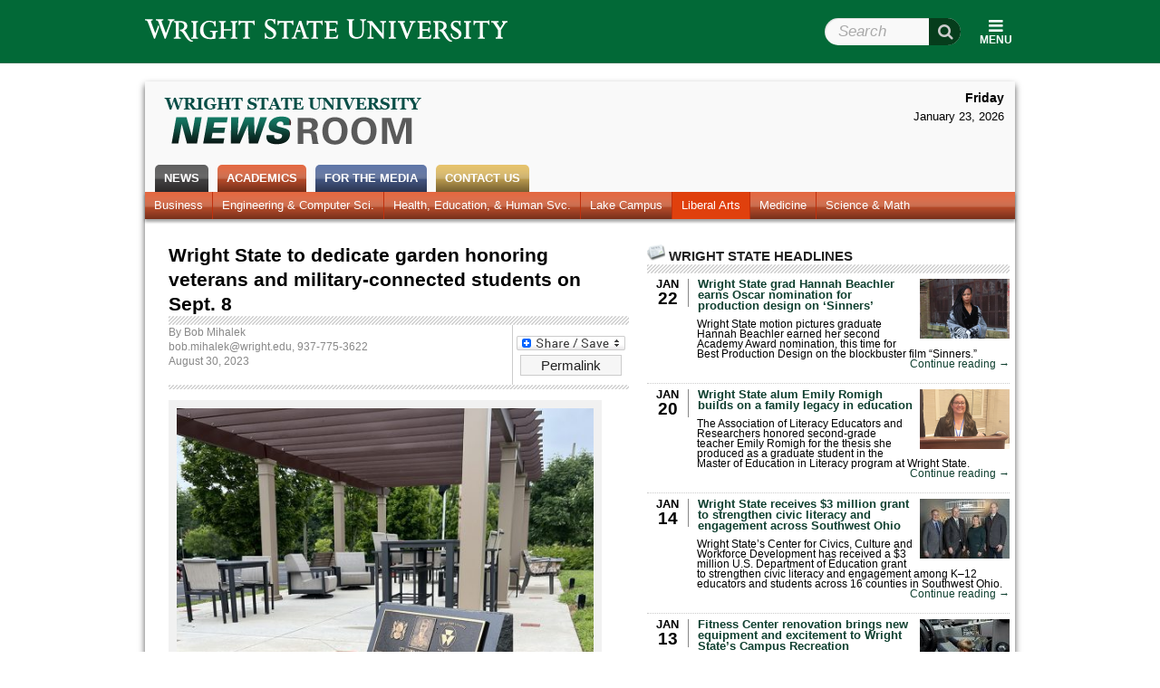

--- FILE ---
content_type: text/html; charset=UTF-8
request_url: https://webapp2.wright.edu/web1/newsroom/2023/08/30/wright-state-to-garden-space-honoring-veterans-and-military-connected-students-on-sept-8/
body_size: 98732
content:
<!DOCTYPE html>
<!--[if lt IE 7]>  <html class="ie ie6 lte9 lte8 lte7"> <![endif]-->
<!--[if IE 7]>     <html class="ie ie7 lte9 lte8 lte7"> <![endif]-->
<!--[if IE 8]>     <html class="ie ie8 lte9 lte8"> <![endif]-->
<!--[if IE 9]>     <html class="ie ie9 lte9"> <![endif]-->
<!--[if gt IE 9 | !IE]><!--> <html lang="en-US"> <!--<![endif]-->
<head>
<meta charset="UTF-8" />
<title>Wright State Newsroom &#8211; Wright State to dedicate garden honoring veterans and military-connected students on Sept. 8 &laquo; Wright State University</title>
<link rel="profile" href="http://gmpg.org/xfn/11" />
<link rel="stylesheet" type="text/css" media="all" href="https://webapp2.wright.edu/web1/newsroom/wp-content/themes/wsu-newsroom/style.css?20150708" />
<link rel="pingback" href="https://webapp2.wright.edu/web1/newsroom/xmlrpc.php" />
<!-- Drupal styles needed to make the header work right -->
<link media="all" rel="stylesheet" href="https://www.wright.edu/modules/system/system.base.css" type="text/css">
<link rel="stylesheet" href="https://maxcdn.bootstrapcdn.com/font-awesome/4.5.0/css/font-awesome.min.css">
<link media="all" rel="stylesheet" href="https://www.wright.edu/sites/all/modules/custom/wsu_theme_companion/wsu_headerfooter/wsu_headerfooter.nomq.css" type="text/css">
<link media="all" rel="stylesheet" href="https://www.wright.edu/sites/all/modules/custom/wsu_theme_companion/components/expandy.css" type="text/css">

<link media="all" rel="stylesheet" href="https://f5webserv.wright.edu/cwis/css/global_template.css?20170410" type="text/css" /> 
<link media="all" rel="stylesheet" href="https://f5webserv.wright.edu/cwis/jquery/ui/jquery.ui.css" type="text/css" /> 
<!--[if lt IE 8]>
    <style type="text/css">
    body { behavior:url(https://webapp2.wright.edu/web1/newsroom/wp-content/themes/wsu-global/csshover.htc); }
    </style>
<![endif]-->
<script type="text/javascript">document.documentElement.className += ' js';</script>
<meta name='robots' content='max-image-preview:large' />
	<style>img:is([sizes="auto" i], [sizes^="auto," i]) { contain-intrinsic-size: 3000px 1500px }</style>
	<link rel='dns-prefetch' href='//f5webserv.wright.edu' />
<link rel="alternate" type="application/rss+xml" title="Wright State Newsroom &raquo; Feed" href="https://webapp2.wright.edu/web1/newsroom/feed/" />
<link rel="alternate" type="application/rss+xml" title="Wright State Newsroom &raquo; Comments Feed" href="https://webapp2.wright.edu/web1/newsroom/comments/feed/" />
<script type="text/javascript">
/* <![CDATA[ */
window._wpemojiSettings = {"baseUrl":"https:\/\/s.w.org\/images\/core\/emoji\/15.1.0\/72x72\/","ext":".png","svgUrl":"https:\/\/s.w.org\/images\/core\/emoji\/15.1.0\/svg\/","svgExt":".svg","source":{"concatemoji":"https:\/\/webapp2.wright.edu\/web1\/newsroom\/wp-includes\/js\/wp-emoji-release.min.js?ver=6.8.1"}};
/*! This file is auto-generated */
!function(i,n){var o,s,e;function c(e){try{var t={supportTests:e,timestamp:(new Date).valueOf()};sessionStorage.setItem(o,JSON.stringify(t))}catch(e){}}function p(e,t,n){e.clearRect(0,0,e.canvas.width,e.canvas.height),e.fillText(t,0,0);var t=new Uint32Array(e.getImageData(0,0,e.canvas.width,e.canvas.height).data),r=(e.clearRect(0,0,e.canvas.width,e.canvas.height),e.fillText(n,0,0),new Uint32Array(e.getImageData(0,0,e.canvas.width,e.canvas.height).data));return t.every(function(e,t){return e===r[t]})}function u(e,t,n){switch(t){case"flag":return n(e,"\ud83c\udff3\ufe0f\u200d\u26a7\ufe0f","\ud83c\udff3\ufe0f\u200b\u26a7\ufe0f")?!1:!n(e,"\ud83c\uddfa\ud83c\uddf3","\ud83c\uddfa\u200b\ud83c\uddf3")&&!n(e,"\ud83c\udff4\udb40\udc67\udb40\udc62\udb40\udc65\udb40\udc6e\udb40\udc67\udb40\udc7f","\ud83c\udff4\u200b\udb40\udc67\u200b\udb40\udc62\u200b\udb40\udc65\u200b\udb40\udc6e\u200b\udb40\udc67\u200b\udb40\udc7f");case"emoji":return!n(e,"\ud83d\udc26\u200d\ud83d\udd25","\ud83d\udc26\u200b\ud83d\udd25")}return!1}function f(e,t,n){var r="undefined"!=typeof WorkerGlobalScope&&self instanceof WorkerGlobalScope?new OffscreenCanvas(300,150):i.createElement("canvas"),a=r.getContext("2d",{willReadFrequently:!0}),o=(a.textBaseline="top",a.font="600 32px Arial",{});return e.forEach(function(e){o[e]=t(a,e,n)}),o}function t(e){var t=i.createElement("script");t.src=e,t.defer=!0,i.head.appendChild(t)}"undefined"!=typeof Promise&&(o="wpEmojiSettingsSupports",s=["flag","emoji"],n.supports={everything:!0,everythingExceptFlag:!0},e=new Promise(function(e){i.addEventListener("DOMContentLoaded",e,{once:!0})}),new Promise(function(t){var n=function(){try{var e=JSON.parse(sessionStorage.getItem(o));if("object"==typeof e&&"number"==typeof e.timestamp&&(new Date).valueOf()<e.timestamp+604800&&"object"==typeof e.supportTests)return e.supportTests}catch(e){}return null}();if(!n){if("undefined"!=typeof Worker&&"undefined"!=typeof OffscreenCanvas&&"undefined"!=typeof URL&&URL.createObjectURL&&"undefined"!=typeof Blob)try{var e="postMessage("+f.toString()+"("+[JSON.stringify(s),u.toString(),p.toString()].join(",")+"));",r=new Blob([e],{type:"text/javascript"}),a=new Worker(URL.createObjectURL(r),{name:"wpTestEmojiSupports"});return void(a.onmessage=function(e){c(n=e.data),a.terminate(),t(n)})}catch(e){}c(n=f(s,u,p))}t(n)}).then(function(e){for(var t in e)n.supports[t]=e[t],n.supports.everything=n.supports.everything&&n.supports[t],"flag"!==t&&(n.supports.everythingExceptFlag=n.supports.everythingExceptFlag&&n.supports[t]);n.supports.everythingExceptFlag=n.supports.everythingExceptFlag&&!n.supports.flag,n.DOMReady=!1,n.readyCallback=function(){n.DOMReady=!0}}).then(function(){return e}).then(function(){var e;n.supports.everything||(n.readyCallback(),(e=n.source||{}).concatemoji?t(e.concatemoji):e.wpemoji&&e.twemoji&&(t(e.twemoji),t(e.wpemoji)))}))}((window,document),window._wpemojiSettings);
/* ]]> */
</script>
<style id='wp-emoji-styles-inline-css' type='text/css'>

	img.wp-smiley, img.emoji {
		display: inline !important;
		border: none !important;
		box-shadow: none !important;
		height: 1em !important;
		width: 1em !important;
		margin: 0 0.07em !important;
		vertical-align: -0.1em !important;
		background: none !important;
		padding: 0 !important;
	}
</style>
<link rel='stylesheet' id='wp-block-library-css' href='https://webapp2.wright.edu/web1/newsroom/wp-includes/css/dist/block-library/style.min.css?ver=6.8.1' type='text/css' media='all' />
<style id='classic-theme-styles-inline-css' type='text/css'>
/*! This file is auto-generated */
.wp-block-button__link{color:#fff;background-color:#32373c;border-radius:9999px;box-shadow:none;text-decoration:none;padding:calc(.667em + 2px) calc(1.333em + 2px);font-size:1.125em}.wp-block-file__button{background:#32373c;color:#fff;text-decoration:none}
</style>
<style id='global-styles-inline-css' type='text/css'>
:root{--wp--preset--aspect-ratio--square: 1;--wp--preset--aspect-ratio--4-3: 4/3;--wp--preset--aspect-ratio--3-4: 3/4;--wp--preset--aspect-ratio--3-2: 3/2;--wp--preset--aspect-ratio--2-3: 2/3;--wp--preset--aspect-ratio--16-9: 16/9;--wp--preset--aspect-ratio--9-16: 9/16;--wp--preset--color--black: #000000;--wp--preset--color--cyan-bluish-gray: #abb8c3;--wp--preset--color--white: #ffffff;--wp--preset--color--pale-pink: #f78da7;--wp--preset--color--vivid-red: #cf2e2e;--wp--preset--color--luminous-vivid-orange: #ff6900;--wp--preset--color--luminous-vivid-amber: #fcb900;--wp--preset--color--light-green-cyan: #7bdcb5;--wp--preset--color--vivid-green-cyan: #00d084;--wp--preset--color--pale-cyan-blue: #8ed1fc;--wp--preset--color--vivid-cyan-blue: #0693e3;--wp--preset--color--vivid-purple: #9b51e0;--wp--preset--gradient--vivid-cyan-blue-to-vivid-purple: linear-gradient(135deg,rgba(6,147,227,1) 0%,rgb(155,81,224) 100%);--wp--preset--gradient--light-green-cyan-to-vivid-green-cyan: linear-gradient(135deg,rgb(122,220,180) 0%,rgb(0,208,130) 100%);--wp--preset--gradient--luminous-vivid-amber-to-luminous-vivid-orange: linear-gradient(135deg,rgba(252,185,0,1) 0%,rgba(255,105,0,1) 100%);--wp--preset--gradient--luminous-vivid-orange-to-vivid-red: linear-gradient(135deg,rgba(255,105,0,1) 0%,rgb(207,46,46) 100%);--wp--preset--gradient--very-light-gray-to-cyan-bluish-gray: linear-gradient(135deg,rgb(238,238,238) 0%,rgb(169,184,195) 100%);--wp--preset--gradient--cool-to-warm-spectrum: linear-gradient(135deg,rgb(74,234,220) 0%,rgb(151,120,209) 20%,rgb(207,42,186) 40%,rgb(238,44,130) 60%,rgb(251,105,98) 80%,rgb(254,248,76) 100%);--wp--preset--gradient--blush-light-purple: linear-gradient(135deg,rgb(255,206,236) 0%,rgb(152,150,240) 100%);--wp--preset--gradient--blush-bordeaux: linear-gradient(135deg,rgb(254,205,165) 0%,rgb(254,45,45) 50%,rgb(107,0,62) 100%);--wp--preset--gradient--luminous-dusk: linear-gradient(135deg,rgb(255,203,112) 0%,rgb(199,81,192) 50%,rgb(65,88,208) 100%);--wp--preset--gradient--pale-ocean: linear-gradient(135deg,rgb(255,245,203) 0%,rgb(182,227,212) 50%,rgb(51,167,181) 100%);--wp--preset--gradient--electric-grass: linear-gradient(135deg,rgb(202,248,128) 0%,rgb(113,206,126) 100%);--wp--preset--gradient--midnight: linear-gradient(135deg,rgb(2,3,129) 0%,rgb(40,116,252) 100%);--wp--preset--font-size--small: 13px;--wp--preset--font-size--medium: 20px;--wp--preset--font-size--large: 36px;--wp--preset--font-size--x-large: 42px;--wp--preset--spacing--20: 0.44rem;--wp--preset--spacing--30: 0.67rem;--wp--preset--spacing--40: 1rem;--wp--preset--spacing--50: 1.5rem;--wp--preset--spacing--60: 2.25rem;--wp--preset--spacing--70: 3.38rem;--wp--preset--spacing--80: 5.06rem;--wp--preset--shadow--natural: 6px 6px 9px rgba(0, 0, 0, 0.2);--wp--preset--shadow--deep: 12px 12px 50px rgba(0, 0, 0, 0.4);--wp--preset--shadow--sharp: 6px 6px 0px rgba(0, 0, 0, 0.2);--wp--preset--shadow--outlined: 6px 6px 0px -3px rgba(255, 255, 255, 1), 6px 6px rgba(0, 0, 0, 1);--wp--preset--shadow--crisp: 6px 6px 0px rgba(0, 0, 0, 1);}:where(.is-layout-flex){gap: 0.5em;}:where(.is-layout-grid){gap: 0.5em;}body .is-layout-flex{display: flex;}.is-layout-flex{flex-wrap: wrap;align-items: center;}.is-layout-flex > :is(*, div){margin: 0;}body .is-layout-grid{display: grid;}.is-layout-grid > :is(*, div){margin: 0;}:where(.wp-block-columns.is-layout-flex){gap: 2em;}:where(.wp-block-columns.is-layout-grid){gap: 2em;}:where(.wp-block-post-template.is-layout-flex){gap: 1.25em;}:where(.wp-block-post-template.is-layout-grid){gap: 1.25em;}.has-black-color{color: var(--wp--preset--color--black) !important;}.has-cyan-bluish-gray-color{color: var(--wp--preset--color--cyan-bluish-gray) !important;}.has-white-color{color: var(--wp--preset--color--white) !important;}.has-pale-pink-color{color: var(--wp--preset--color--pale-pink) !important;}.has-vivid-red-color{color: var(--wp--preset--color--vivid-red) !important;}.has-luminous-vivid-orange-color{color: var(--wp--preset--color--luminous-vivid-orange) !important;}.has-luminous-vivid-amber-color{color: var(--wp--preset--color--luminous-vivid-amber) !important;}.has-light-green-cyan-color{color: var(--wp--preset--color--light-green-cyan) !important;}.has-vivid-green-cyan-color{color: var(--wp--preset--color--vivid-green-cyan) !important;}.has-pale-cyan-blue-color{color: var(--wp--preset--color--pale-cyan-blue) !important;}.has-vivid-cyan-blue-color{color: var(--wp--preset--color--vivid-cyan-blue) !important;}.has-vivid-purple-color{color: var(--wp--preset--color--vivid-purple) !important;}.has-black-background-color{background-color: var(--wp--preset--color--black) !important;}.has-cyan-bluish-gray-background-color{background-color: var(--wp--preset--color--cyan-bluish-gray) !important;}.has-white-background-color{background-color: var(--wp--preset--color--white) !important;}.has-pale-pink-background-color{background-color: var(--wp--preset--color--pale-pink) !important;}.has-vivid-red-background-color{background-color: var(--wp--preset--color--vivid-red) !important;}.has-luminous-vivid-orange-background-color{background-color: var(--wp--preset--color--luminous-vivid-orange) !important;}.has-luminous-vivid-amber-background-color{background-color: var(--wp--preset--color--luminous-vivid-amber) !important;}.has-light-green-cyan-background-color{background-color: var(--wp--preset--color--light-green-cyan) !important;}.has-vivid-green-cyan-background-color{background-color: var(--wp--preset--color--vivid-green-cyan) !important;}.has-pale-cyan-blue-background-color{background-color: var(--wp--preset--color--pale-cyan-blue) !important;}.has-vivid-cyan-blue-background-color{background-color: var(--wp--preset--color--vivid-cyan-blue) !important;}.has-vivid-purple-background-color{background-color: var(--wp--preset--color--vivid-purple) !important;}.has-black-border-color{border-color: var(--wp--preset--color--black) !important;}.has-cyan-bluish-gray-border-color{border-color: var(--wp--preset--color--cyan-bluish-gray) !important;}.has-white-border-color{border-color: var(--wp--preset--color--white) !important;}.has-pale-pink-border-color{border-color: var(--wp--preset--color--pale-pink) !important;}.has-vivid-red-border-color{border-color: var(--wp--preset--color--vivid-red) !important;}.has-luminous-vivid-orange-border-color{border-color: var(--wp--preset--color--luminous-vivid-orange) !important;}.has-luminous-vivid-amber-border-color{border-color: var(--wp--preset--color--luminous-vivid-amber) !important;}.has-light-green-cyan-border-color{border-color: var(--wp--preset--color--light-green-cyan) !important;}.has-vivid-green-cyan-border-color{border-color: var(--wp--preset--color--vivid-green-cyan) !important;}.has-pale-cyan-blue-border-color{border-color: var(--wp--preset--color--pale-cyan-blue) !important;}.has-vivid-cyan-blue-border-color{border-color: var(--wp--preset--color--vivid-cyan-blue) !important;}.has-vivid-purple-border-color{border-color: var(--wp--preset--color--vivid-purple) !important;}.has-vivid-cyan-blue-to-vivid-purple-gradient-background{background: var(--wp--preset--gradient--vivid-cyan-blue-to-vivid-purple) !important;}.has-light-green-cyan-to-vivid-green-cyan-gradient-background{background: var(--wp--preset--gradient--light-green-cyan-to-vivid-green-cyan) !important;}.has-luminous-vivid-amber-to-luminous-vivid-orange-gradient-background{background: var(--wp--preset--gradient--luminous-vivid-amber-to-luminous-vivid-orange) !important;}.has-luminous-vivid-orange-to-vivid-red-gradient-background{background: var(--wp--preset--gradient--luminous-vivid-orange-to-vivid-red) !important;}.has-very-light-gray-to-cyan-bluish-gray-gradient-background{background: var(--wp--preset--gradient--very-light-gray-to-cyan-bluish-gray) !important;}.has-cool-to-warm-spectrum-gradient-background{background: var(--wp--preset--gradient--cool-to-warm-spectrum) !important;}.has-blush-light-purple-gradient-background{background: var(--wp--preset--gradient--blush-light-purple) !important;}.has-blush-bordeaux-gradient-background{background: var(--wp--preset--gradient--blush-bordeaux) !important;}.has-luminous-dusk-gradient-background{background: var(--wp--preset--gradient--luminous-dusk) !important;}.has-pale-ocean-gradient-background{background: var(--wp--preset--gradient--pale-ocean) !important;}.has-electric-grass-gradient-background{background: var(--wp--preset--gradient--electric-grass) !important;}.has-midnight-gradient-background{background: var(--wp--preset--gradient--midnight) !important;}.has-small-font-size{font-size: var(--wp--preset--font-size--small) !important;}.has-medium-font-size{font-size: var(--wp--preset--font-size--medium) !important;}.has-large-font-size{font-size: var(--wp--preset--font-size--large) !important;}.has-x-large-font-size{font-size: var(--wp--preset--font-size--x-large) !important;}
:where(.wp-block-post-template.is-layout-flex){gap: 1.25em;}:where(.wp-block-post-template.is-layout-grid){gap: 1.25em;}
:where(.wp-block-columns.is-layout-flex){gap: 2em;}:where(.wp-block-columns.is-layout-grid){gap: 2em;}
:root :where(.wp-block-pullquote){font-size: 1.5em;line-height: 1.6;}
</style>
<link rel='stylesheet' id='addtoany-css' href='https://webapp2.wright.edu/web1/newsroom/wp-content/plugins/add-to-any/addtoany.min.css?ver=1.16' type='text/css' media='all' />
<script type="text/javascript" src="https://f5webserv.wright.edu/cwis/jquery/jquery.min.js?ver=1.4.2" id="jquery-js"></script>
<script type="text/javascript" src="https://webapp2.wright.edu/web1/newsroom/wp-content/themes/wsu-newsroom/news-functions.js?ver=6.8.1" id="news-functions-js"></script>
<script type="text/javascript" src="https://f5webserv.wright.edu/cwis/jquery/ui/jquery.ui.min.js?ver=6.8.1" id="jquery-ui-core-js"></script>
<script type="text/javascript" src="https://f5webserv.wright.edu/cwis/jquery/plugins/jquery.placeholder.js?ver=6.8.1" id="jquery-placeholder-js"></script>
<script type="text/javascript" src="https://f5webserv.wright.edu/cwis/js/global_functions.js?ver=6.8.1" id="wsu-functions-js"></script>
<script type="text/javascript" src="https://webapp2.wright.edu/web1/newsroom/wp-content/themes/wsu-newsroom/wsu-overrides.js?ver=6.8.1" id="wsu-overrides-js"></script>
<link rel="https://api.w.org/" href="https://webapp2.wright.edu/web1/newsroom/wp-json/" /><link rel="alternate" title="JSON" type="application/json" href="https://webapp2.wright.edu/web1/newsroom/wp-json/wp/v2/posts/140941" /><link rel="EditURI" type="application/rsd+xml" title="RSD" href="https://webapp2.wright.edu/web1/newsroom/xmlrpc.php?rsd" />
<meta name="generator" content="WordPress 6.8.1" />
<link rel="canonical" href="https://webapp2.wright.edu/web1/newsroom/2023/08/30/wright-state-to-garden-space-honoring-veterans-and-military-connected-students-on-sept-8/" />
<link rel='shortlink' href='https://webapp2.wright.edu/web1/newsroom/?p=140941' />
<link rel="alternate" title="oEmbed (JSON)" type="application/json+oembed" href="https://webapp2.wright.edu/web1/newsroom/wp-json/oembed/1.0/embed?url=https%3A%2F%2Fwebapp2.wright.edu%2Fweb1%2Fnewsroom%2F2023%2F08%2F30%2Fwright-state-to-garden-space-honoring-veterans-and-military-connected-students-on-sept-8%2F" />
<link rel="alternate" title="oEmbed (XML)" type="text/xml+oembed" href="https://webapp2.wright.edu/web1/newsroom/wp-json/oembed/1.0/embed?url=https%3A%2F%2Fwebapp2.wright.edu%2Fweb1%2Fnewsroom%2F2023%2F08%2F30%2Fwright-state-to-garden-space-honoring-veterans-and-military-connected-students-on-sept-8%2F&#038;format=xml" />
<script src="https://www.wright.edu/sites/all/modules/custom/wsu_theme_companion/components/expandy.js" type="text/javascript"></script>
<script src="https://www.wright.edu/sites/all/modules/custom/wsu_theme_companion/wsu_headerfooter/wsu_headerfooter.js" type="text/javascript"></script>
<script async src="https://www.googletagmanager.com/gtag/js?id=GTM-TSC5FF3"></script>
<script>
 window.dataLayer = window.dataLayer || [];
 function gtag(){dataLayer.push(arguments);}
 gtag('js', new Date());
 gtag('config', 'GTM-TSC5FF3');
</script>
</head>

<body class="wp-singular post-template-default single single-post postid-140941 single-format-standard wp-theme-wsu-global wp-child-theme-wsu-newsroom">
<div id="wsu-header">
  <div class="page-width">
    <div id="wsu-header-home">
      <a href="//www.wright.edu" title="Go to Wright State University home page" rel="home" id="wsu-header-logo">
        <span class="element-invisible">Wright State University</span>
      </a>
          </div>
    <ul id="wsu-header-links" class="menu menu--theme-strip desktop-only" role="navigation"><li class="l_calendar first"><a href="//www.wright.edu/calendar">Calendar</a></li>
<li class="l_directories"><a href="//www.wright.edu/directories">Directories</a></li>
<li class="l_maps"><a href="//www.wright.edu/maps">Maps</a></li>
<li class="l_pilot"><a href="https://pilot.wright.edu">Pilot</a></li>
<li class="l_wings last"><a href="https://wings.wright.edu">WINGS</a></li>
</ul><form class="wsu-header-search-form" action="//www.wright.edu/" method="post" id="wsu-header-search-form" accept-charset="UTF-8"><div><div class="form-item form-type-textfield form-item-search-block-form">
  <label class="element-invisible" for="edit-search-block-form">Search Wright State </label>
 <span class="field-prefix"><i class="fa fa-search fa fa-large"></i></span> <input title="Enter the terms you wish to search for." placeholder="Search" id="edit-search-block-form" name="search_block_form" value="" size="15" maxlength="128" class="form-text" type="text">
</div>
<noscript><input type="hidden" name="nojs" value="1" />
</noscript><input name="form_build_id" value="form-1VaDEOnOb9TNzwJXIxpv2XIfAfAYvVITYVaeE5qzidY" type="hidden">
<input name="form_token" value="GUSDUikhG_2W3BnyHtMIY4e8TiBMBGQhRIKm1Jnj88E" type="hidden">
<input name="form_id" value="wsu_header_search_form" type="hidden">
<input name="refine" value="" type="hidden">
<div class="form-actions form-wrapper" id="edit-actions"><input id="edit-submit" name="op" value="Search" class="form-submit" type="submit"></div></div></form>  </div>
</div>

    <div id="page-container"> 
        <div id="page-container-bgwrap"> 
            <div class="page-width"> 
 
                <div id="content-area" class="clearfix"> 

        <div id="blog-header">
    <div id="blog-title"><a href="https://webapp2.wright.edu/web1/newsroom/">Wright State Newsroom</a></div>    <span></span>
</div>
<div id="blog-search">
<div class="date">Friday</div><div class="time">January 23, 2026</div></div>
<div></div><!-- Dummy div for IE7 float/AP adjacency bug -->
<div id="access" role="navigation">
    <div class="menu-header"><ul id="menu-primary" class="menu"><li id="menu-item-616" class="menu-item menu-item-type-custom menu-item-object-custom menu-item-home menu-item-has-children menu-item-616 nav-news"><a href="http://webapp2.wright.edu/web1/newsroom/">News</a>
<ul class="sub-menu">
	<li id="menu-item-595" class="menu-item menu-item-type-custom menu-item-object-custom menu-item-home menu-item-595 nav-newshome"><a href="http://webapp2.wright.edu/web1/newsroom/">News Home</a></li>
	<li id="menu-item-3120" class="menu-item menu-item-type-taxonomy menu-item-object-category current-post-ancestor current-menu-parent current-post-parent menu-item-3120 nav-alumni"><a href="https://webapp2.wright.edu/web1/newsroom/category/news/alumni/">Alumni</a></li>
	<li id="menu-item-618" class="menu-item menu-item-type-taxonomy menu-item-object-category current-post-ancestor current-menu-parent current-post-parent menu-item-618 nav-aroundcampus"><a href="https://webapp2.wright.edu/web1/newsroom/category/news/around-campus/">Around Campus</a></li>
	<li id="menu-item-57690" class="menu-item menu-item-type-taxonomy menu-item-object-category current-post-ancestor current-menu-parent current-post-parent menu-item-57690 nav-facultyampstaff"><a href="https://webapp2.wright.edu/web1/newsroom/category/faculty-staff/">Faculty &amp; Staff</a></li>
	<li id="menu-item-614" class="menu-item menu-item-type-taxonomy menu-item-object-category menu-item-614 nav-research"><a href="https://webapp2.wright.edu/web1/newsroom/category/news/research/">Research</a></li>
	<li id="menu-item-613" class="menu-item menu-item-type-taxonomy menu-item-object-category menu-item-613 nav-photos"><a href="https://webapp2.wright.edu/web1/newsroom/category/news/photos/">Photos</a></li>
	<li id="menu-item-615" class="menu-item menu-item-type-taxonomy menu-item-object-category menu-item-615 nav-videos"><a href="https://webapp2.wright.edu/web1/newsroom/category/news/video/">Videos</a></li>
	<li id="menu-item-22033" class="menu-item menu-item-type-taxonomy menu-item-object-category current-post-ancestor current-menu-parent current-post-parent menu-item-22033 nav-archives"><a href="https://webapp2.wright.edu/web1/newsroom/category/news/">Archives</a></li>
</ul>
</li>
<li id="menu-item-606" class="menu-item menu-item-type-taxonomy menu-item-object-category current-post-ancestor current-menu-parent current-post-parent menu-item-has-children menu-item-606 nav-academics"><a href="https://webapp2.wright.edu/web1/newsroom/category/news/academics/">Academics</a>
<ul class="sub-menu">
	<li id="menu-item-6440" class="menu-item menu-item-type-taxonomy menu-item-object-category menu-item-6440 nav-business"><a href="https://webapp2.wright.edu/web1/newsroom/category/news/academics/business/">Business</a></li>
	<li id="menu-item-6442" class="menu-item menu-item-type-taxonomy menu-item-object-category menu-item-6442 nav-engineeringcomputersci"><a href="https://webapp2.wright.edu/web1/newsroom/category/news/academics/engineering-computer-science/">Engineering &#038; Computer Sci.</a></li>
	<li id="menu-item-6441" class="menu-item menu-item-type-taxonomy menu-item-object-category menu-item-6441 nav-healtheducationhumansvc"><a href="https://webapp2.wright.edu/web1/newsroom/category/news/academics/education-human-services/">Health, Education, &#038; Human Svc.</a></li>
	<li id="menu-item-6443" class="menu-item menu-item-type-taxonomy menu-item-object-category menu-item-6443 nav-lakecampus"><a href="https://webapp2.wright.edu/web1/newsroom/category/news/academics/lake-campus/">Lake Campus</a></li>
	<li id="menu-item-6444" class="menu-item menu-item-type-taxonomy menu-item-object-category current-post-ancestor current-menu-parent current-post-parent menu-item-6444 nav-liberalarts"><a href="https://webapp2.wright.edu/web1/newsroom/category/news/academics/liberal-arts/">Liberal Arts</a></li>
	<li id="menu-item-6445" class="menu-item menu-item-type-taxonomy menu-item-object-category menu-item-6445 nav-medicine"><a href="https://webapp2.wright.edu/web1/newsroom/category/news/academics/medicine/">Medicine</a></li>
	<li id="menu-item-6447" class="menu-item menu-item-type-taxonomy menu-item-object-category menu-item-6447 nav-sciencemath"><a href="https://webapp2.wright.edu/web1/newsroom/category/news/academics/science-mathematics/">Science &#038; Math</a></li>
</ul>
</li>
<li id="menu-item-599" class="menu-item menu-item-type-post_type menu-item-object-page menu-item-has-children menu-item-599 nav-forthemedia"><a href="https://webapp2.wright.edu/web1/newsroom/for-the-media/">For the Media</a>
<ul class="sub-menu">
	<li id="menu-item-95758" class="menu-item menu-item-type-custom menu-item-object-custom menu-item-95758 nav-factsheet"><a href="https://www.wright.edu/about/quick-facts">Fact Sheet</a></li>
	<li id="menu-item-600" class="menu-item menu-item-type-post_type menu-item-object-page menu-item-600 nav-frequentlyrequestedphotography"><a href="https://webapp2.wright.edu/web1/newsroom/for-the-media/photo/">Frequently Requested Photography</a></li>
	<li id="menu-item-619" class="menu-item menu-item-type-taxonomy menu-item-object-category menu-item-619 nav-wrightstateinthenews"><a href="https://webapp2.wright.edu/web1/newsroom/category/wright-state-in-the-news/">Wright State in the News</a></li>
</ul>
</li>
<li id="menu-item-139756" class="menu-item menu-item-type-custom menu-item-object-custom menu-item-139756 nav-contactus"><a href="https://www.wright.edu/office-of-communications/contact-us">Contact Us</a></li>
</ul></div></div><!-- #access -->



		<div id="container">
			<div id="content" role="main">


				<div id="post-140941" class="post-140941 post type-post status-publish format-standard has-post-thumbnail hentry category-academics category-alumni category-alumni-association category-army-rotc category-around-campus category-facilities-planning category-faculty-staff category-home-news-sidebar category-liberal-arts category-military-veterans category-news category-social-sciences-and-international-studies">
                                                    <h1 class="entry-title">Wright State to dedicate garden honoring veterans and military-connected students on Sept. 8</h1>
                                        <div class="hr"></div>
                            <div class="sharebtn">
<div class="a2a_kit a2a_kit_size_32 addtoany_list" data-a2a-url="https://webapp2.wright.edu/web1/newsroom/2023/08/30/wright-state-to-garden-space-honoring-veterans-and-military-connected-students-on-sept-8/" data-a2a-title="Wright State to dedicate garden honoring veterans and military-connected students on Sept. 8"><a class="a2a_dd addtoany_share_save addtoany_share" href="https://www.addtoany.com/share"><img src="https://static.addtoany.com/buttons/share_save_120_16.png" alt="Share"></a></div>                                    <a href="https://webapp2.wright.edu/web1/newsroom/2023/08/30/wright-state-to-garden-space-honoring-veterans-and-military-connected-students-on-sept-8/" class="entry-permalink" title="Permanent link to `Wright State to dedicate garden honoring veterans and military-connected students on Sept. 8'" rel="bookmark">Permalink</a>
                            </div>


                    <div class="entry-meta clearfix">
                                                                        <div>By <a href="https://webapp2.wright.edu/web1/newsroom/author/bobmihalek/" title="Posts by Bob Mihalek" rel="author">Bob Mihalek</a></div>
                        <div>
                        <a href="mailto:bob.mihalek@wright.edu">bob.mihalek@wright.edu</a>, 937-775-3622                        </div>
                                                <div class="entry-date">August 30, 2023</div>
                        
					</div><!-- .entry-meta -->
                    <div class="hr half"></div>

		
					<div class="entry-content">
						<div id="attachment_140945" style="width: 470px" class="wp-caption aligncenter"><a href="https://webapp2.wright.edu/web1/newsroom/2023/08/30/wright-state-to-garden-space-honoring-veterans-and-military-connected-students-on-sept-8/vmc-shawn-english-champion-garden/" rel="attachment wp-att-140945"><img fetchpriority="high" decoding="async" aria-describedby="caption-attachment-140945" class="size-large wp-image-140945" src="https://webapp2.wright.edu/web1/newsroom/files/2023/08/VMC-Shawn-English-Champion-Garden-508x365.jpg" alt="" width="460" height="331" /></a><p id="caption-attachment-140945" class="wp-caption-text">Wright State will hold a dedication ceremony for the Captain Shawn L. English Champion Garden on Friday, Sept. 8, at 11 a.m., outside the Veteran and Military Center and Millett Hall.</p></div>
<p>Wright State University and its Veteran and Military Center will dedicate the <a href="https://www.wright.edu/veteran-and-military-center/champion-garden">Captain Shawn L. English Champion Garden</a>, an outdoor space that honors veterans, military-connected students and those who support them.</p>
<p>Wright State will hold a dedication ceremony on Friday, Sept. 8, at 11 a.m., outside the Veteran and Military Center and Millett Hall. A reception will follow in the Veteran and Military Center from 11:30 a.m. to 1 p.m.</p>
<p>The garden is named in honor of Shawn English, a 1999 Wright State Army ROTC graduate who was killed in action in Iraq in 2006.</p>
<p>The ceremony will include remarks from Wright State President Sue Edwards, Ph.D.; Seth Gordon, Ph.D., director of the Veteran and Military Center; Jacob Bashore, who participated in Army ROTC with English; Anthony Heiland, president of the Wright State Veteran and Military Society; and Tricia English, Shawn English’s widow.</p>
<p>Tricia English said memorializing Shawn English with a campus garden space that is open to everyone is a special honor because Wright State and its Army ROTC program changed the trajectory of Shawn’s life.</p>
<p>“It was such an instrumental place that gave him, not the confidence, but the competence that led him to believe that he could be a good officer,” Tricia English said. “He knew he had those skills, but he needed the education. It was at Wright State where he gained that competence, a belief in himself and self-efficacy.”</p>
<p>Located outside the <a href="https://www.wright.edu/veteran-and-military-center">Veteran and Military Center</a> near Millett Hall and parking lot 10, the Champion Garden is open to all members of the Wright State community.</p>
<p>The garden celebrates those who support — or champion — veterans, including other veterans themselves, family members, faculty, staff and those who work with them.</p>
<p>“This is a public space that celebrates the student and non-student veterans, active duty and the champions of people who support veterans, who include a lot of our students, staff and faculty,” Gordon said. “It celebrates people’s family members, their parents and aunts and uncles. This is a place for all of us to honor the community of care that supports our current and former service members.”</p>
<p>The garden also provides a gathering space to help military-connected students feel that they belong at Wright State by creating opportunities for meaningful interactions. The outdoor space features comfortable patio seating and tables under a large pergola.</p>
<p>A bench in the garden memorializes Christopher Roche II, who worked in the Veteran and Military Center as a student and died in 2020. Roche majored in cyber security and served in the U.S. Navy before transferring to the Navy Reserves.</p>
<p>Community members can support the Captain Shawn L. English Champion Garden by purchasing an inscribed brick or patio paver or an inscribed dog tag. Learn more at <a href="http://wright.edu/VMCgarden">wright.edu/VMCgarden</a>.</p>
<p>Support for the Captain Shawn L. English Champion Garden has been provided by many donors including George B. Quatman Foundation, Fifth Third Bank Trustee; the Wright State President’s Office and the Wright State University Foundation; the University of Dayton; Raytheon; and Cargill.</p>
<h3><strong>About Shawn English</strong></h3>
<div id="attachment_140947" style="width: 263px" class="wp-caption alignright"><a href="https://webapp2.wright.edu/web1/newsroom/2023/08/30/wright-state-to-garden-space-honoring-veterans-and-military-connected-students-on-sept-8/shawn-english-3-2/" rel="attachment wp-att-140947"><img decoding="async" aria-describedby="caption-attachment-140947" class="size-full wp-image-140947" src="https://webapp2.wright.edu/web1/newsroom/files/2023/08/shawn-english-3.jpeg" alt="" width="253" height="337" /></a><p id="caption-attachment-140947" class="wp-caption-text">Shawn English was a member of the Army ROTC Raider Battalion and graduated from Wright State with a bachelor’s degree in communication studies in 1999. He was killed in combat in Baghdad, Iraq, in 2006.</p></div>
<p>Born into an unstable family, Shawn English spent the first seven years of his life in foster care before he was adopted by Don and Lois English. He grew up on a farm in New Albany, Ohio, raising sheep for 4-H and playing football, basketball and baseball at New Albany High School.</p>
<p>After graduating from high school, he joined the U.S. Army, and, as a cavalry scout with the 2nd Armored Cavalry Regiment, deployed on missions to Honduras, Panama and Iraq as part of Operation Desert Storm.</p>
<p>He eventually left the Army to pursue a <a href="https://liberal-arts.wright.edu/social-sciences-and-international-studies/bachelor-of-arts-in-communication-studies">bachelor’s degree in communications studies</a> at Wright State.</p>
<p>Interested in returning to the Army to lead soldiers, he joined the Army ROTC Raider Battalion and participated in the Army’s Green to Gold Program, which provides enlisted soldiers an opportunity to complete a bachelor’s degree and earn a commission as an Army officer.</p>
<p>As an older, more experienced student, English mentored the younger ROTC cadets, helping them develop the tools necessary to lead soldiers when they left Wright State. English regularly emphasized to the cadets and the soldiers he later led his maxim to always “do the harder right over the easier wrong.”</p>
<p>In 1999, English graduated from Wright State and was commissioned as a second lieutenant in the U.S. Army.</p>
<p>He was selected as an Army dive officer, serving as the 74th Engineer Dive Team platoon leader in Ft. Eustis, Virginia, and later as the commander of the 577th Delta Company Army Dive Detachment at the Naval Dive and Salvage Training Center in Panama City Beach, Florida.</p>
<p>He then deployed to Iraq to lead a Military Transition Team with the 577th Engineer Battalion, 1st Engineer Brigade. His team trained and mentored Iraqi infantry soldiers.</p>
<p>English was killed in action while on patrol in Baghdad on Dec. 3, 2006, when an explosively formed penetrator detonated near his Humvee. He was awarded the Purple Heart and Bronze Star Service Medals for his sacrifice.</p>
<p>He was 35. He is survived by his wife, Tricia English, and three sons, Nathan, Noah and Austin.</p>
											</div><!-- .entry-content -->


                    <ul class="entry-utility">
<li><a href="https://webapp2.wright.edu/web1/newsroom/category/news/academics/">&laquo; More from Academics</a></li><li><a href="https://webapp2.wright.edu/web1/newsroom/category/news/alumni/">&laquo; More from Alumni</a></li><li><a href="https://webapp2.wright.edu/web1/newsroom/category/news/offices/alumni-association/">&laquo; More from Alumni Association</a></li><li><a href="https://webapp2.wright.edu/web1/newsroom/category/news/around-campus/military-veterans/army-rotc/">&laquo; More from Army ROTC</a></li><li><a href="https://webapp2.wright.edu/web1/newsroom/category/news/around-campus/">&laquo; More from Around Campus</a></li><li><a href="https://webapp2.wright.edu/web1/newsroom/category/news/offices/facilities-planning/">&laquo; More from Facilities &amp; Planning</a></li><li><a href="https://webapp2.wright.edu/web1/newsroom/category/faculty-staff/">&laquo; More from Faculty &amp; Staff</a></li><li><a href="https://webapp2.wright.edu/web1/newsroom/category/news/academics/liberal-arts/">&laquo; More from Liberal Arts</a></li><li><a href="https://webapp2.wright.edu/web1/newsroom/category/news/around-campus/military-veterans/">&laquo; More from Military &amp; Veterans</a></li><li><a href="https://webapp2.wright.edu/web1/newsroom/category/news/">&laquo; More from News</a></li><li><a href="https://webapp2.wright.edu/web1/newsroom/category/news/academics/liberal-arts/social-sciences-and-international-studies/">&laquo; More from Social Sciences and International Studies</a></li>											</ul><!-- .entry-utility -->
				</div><!-- #post-## -->

				
			<div id="comments">


	<p class="nocomments">Comments are closed.</p>



</div><!-- #comments -->


			</div><!-- #content -->
		</div><!-- #container -->


		<div id="primary" class="widget-area" role="complementary">
			<ul class="xoxo">

<li id="wsuposts-3" class="widget-container widget_wsuposts"><h3 class="widget-title"><span class="icon size20 news newsicon"></span> Wright State Headlines</h3><ul>
    <li class="cat-post-item with-date clearfix">
            			    <div class="date-square"><span class="month">Jan</span> <span class="day">22</span> </div>			

      <a class="post-title" href="https://webapp2.wright.edu/web1/newsroom/2026/01/22/wright-state-grad-hannah-beachler-earns-oscar-nomination-for-production-design-on-sinners/" rel="bookmark" title="Permanent link to Wright State grad Hannah Beachler earns Oscar nomination for production design on ‘Sinners’">
        <img width="99" height="66" src="https://webapp2.wright.edu/web1/newsroom/files/2026/01/Hannah-Beachler-copy-99x66.png" class="attachment-cat_post_thumb_sizewsuposts-3 size-cat_post_thumb_sizewsuposts-3 wp-post-image" alt="" decoding="async" loading="lazy" />        Wright State grad Hannah Beachler earns Oscar nomination for production design on ‘Sinners’      </a>
			
						<p>Wright State motion pictures graduate Hannah Beachler earned her second Academy Award nomination, this time for Best Production Design on the blockbuster film “Sinners.” <a href="https://webapp2.wright.edu/web1/newsroom/2026/01/22/wright-state-grad-hannah-beachler-earns-oscar-nomination-for-production-design-on-sinners/" class="morelink">Continue reading <span class="meta-nav">&rarr;</span></a></p>
 
						
					</li>
        <li class="cat-post-item with-date clearfix">
            			    <div class="date-square"><span class="month">Jan</span> <span class="day">20</span> </div>			

      <a class="post-title" href="https://webapp2.wright.edu/web1/newsroom/2026/01/20/wright-state-alum-emily-romigh-builds-on-a-family-legacy-in-education/" rel="bookmark" title="Permanent link to Wright State alum Emily Romigh builds on a family legacy in education">
        <img width="99" height="66" src="https://webapp2.wright.edu/web1/newsroom/files/2026/01/Emily-Romigh-1-copy-99x66.png" class="attachment-cat_post_thumb_sizewsuposts-3 size-cat_post_thumb_sizewsuposts-3 wp-post-image" alt="" decoding="async" loading="lazy" />        Wright State alum Emily Romigh builds on a family legacy in education      </a>
			
						<p>The Association of Literacy Educators and Researchers honored second-grade teacher Emily Romigh for the thesis she produced as a graduate student in the Master of Education in Literacy program at Wright State. <a href="https://webapp2.wright.edu/web1/newsroom/2026/01/20/wright-state-alum-emily-romigh-builds-on-a-family-legacy-in-education/" class="morelink">Continue reading <span class="meta-nav">&rarr;</span></a></p>
 
						
					</li>
        <li class="cat-post-item with-date clearfix">
            			    <div class="date-square"><span class="month">Jan</span> <span class="day">14</span> </div>			

      <a class="post-title" href="https://webapp2.wright.edu/web1/newsroom/2026/01/14/wright-state-receives-3-million-grant-to-strengthen-civic-literacy-and-engagement-across-southwest-ohio/" rel="bookmark" title="Permanent link to Wright State receives $3 million grant to strengthen civic literacy and engagement across Southwest Ohio">
        <img width="99" height="66" src="https://webapp2.wright.edu/web1/newsroom/files/2026/01/251208_1485_Civic-Center__b-99x66.jpg" class="attachment-cat_post_thumb_sizewsuposts-3 size-cat_post_thumb_sizewsuposts-3 wp-post-image" alt="" decoding="async" loading="lazy" />        Wright State receives $3 million grant to strengthen civic literacy and engagement across Southwest Ohio      </a>
			
						<p>Wright State’s Center for Civics, Culture and Workforce Development has received a $3 million U.S. Department of Education grant to strengthen civic literacy and engagement among K–12 educators and students across 16 counties in Southwest Ohio. <a href="https://webapp2.wright.edu/web1/newsroom/2026/01/14/wright-state-receives-3-million-grant-to-strengthen-civic-literacy-and-engagement-across-southwest-ohio/" class="morelink">Continue reading <span class="meta-nav">&rarr;</span></a></p>
 
						
					</li>
        <li class="cat-post-item with-date clearfix">
            			    <div class="date-square"><span class="month">Jan</span> <span class="day">13</span> </div>			

      <a class="post-title" href="https://webapp2.wright.edu/web1/newsroom/2026/01/13/fitness-center-renovation-brings-new-equipment-and-excitement-to-wright-states-campus-recreation/" rel="bookmark" title="Permanent link to Fitness Center renovation brings new equipment and excitement to Wright State’s Campus Recreation">
        <img width="99" height="66" src="https://webapp2.wright.edu/web1/newsroom/files/2026/01/pic111212_10-99x66.jpg" class="attachment-cat_post_thumb_sizewsuposts-3 size-cat_post_thumb_sizewsuposts-3 wp-post-image" alt="" decoding="async" loading="lazy" />        Fitness Center renovation brings new equipment and excitement to Wright State’s Campus Recreation      </a>
			
						<p>Wright State University students, faculty and staff welcome major renovation of Campus Recreation Fitness Center. <a href="https://webapp2.wright.edu/web1/newsroom/2026/01/13/fitness-center-renovation-brings-new-equipment-and-excitement-to-wright-states-campus-recreation/" class="morelink">Continue reading <span class="meta-nav">&rarr;</span></a></p>
 
						
					</li>
        <li class="cat-post-item with-date clearfix">
            			    <div class="date-square"><span class="month">Jan</span> <span class="day">13</span> </div>			

      <a class="post-title" href="https://webapp2.wright.edu/web1/newsroom/2026/01/13/wright-state-university-settles-civil-lawsuit-against-wsarc-now-doing-business-as-parallax-advanced-research-corporation/" rel="bookmark" title="Permanent link to Wright State University settles civil lawsuit against WSARC, now doing business as Parallax Advanced Research Corporation">
        <img width="99" height="66" src="https://webapp2.wright.edu/web1/newsroom/files/2019/06/wright-state-logo-99x66.jpg" class="attachment-cat_post_thumb_sizewsuposts-3 size-cat_post_thumb_sizewsuposts-3 wp-post-image" alt="" decoding="async" loading="lazy" />        Wright State University settles civil lawsuit against WSARC, now doing business as Parallax Advanced Research Corporation      </a>
			
						<p>The Wright State University Office of General Counsel releases statement following the legal settlement. <a href="https://webapp2.wright.edu/web1/newsroom/2026/01/13/wright-state-university-settles-civil-lawsuit-against-wsarc-now-doing-business-as-parallax-advanced-research-corporation/" class="morelink">Continue reading <span class="meta-nav">&rarr;</span></a></p>
 
						
					</li>
    </ul>
</li><li id="text-9" class="widget-container widget_text">			<div class="textwidget"><a href="/web1/newsroom/category/news/" class="archives-more">Wright State Headlines Archive &raquo;</a></div>
		</li><li id="querywidget-5" class="widget-container widget_querywidget">            <div class="titlebar">
                <span class="icon size20 query"></span>
                <strong style="font-family:Georgia,Times New Roman,times,serif;text-transform:uppercase;">Query:</strong> 
                <a href="#querybox-dates">Date</a>
                <a href="#querybox-topics">Topic</a>
                <a href="#querybox-title" class="initial">Title</a>
            </div>
            <ul id="querybox-dates">	<li><a href='https://webapp2.wright.edu/web1/newsroom/2026/01/'>January 2026</a></li>
	<li><a href='https://webapp2.wright.edu/web1/newsroom/2025/12/'>December 2025</a></li>
	<li><a href='https://webapp2.wright.edu/web1/newsroom/2025/11/'>November 2025</a></li>
	<li><a href='https://webapp2.wright.edu/web1/newsroom/2025/10/'>October 2025</a></li>
	<li><a href='https://webapp2.wright.edu/web1/newsroom/2025/09/'>September 2025</a></li>
	<li><a href='https://webapp2.wright.edu/web1/newsroom/2025/08/'>August 2025</a></li>
	<li><a href='https://webapp2.wright.edu/web1/newsroom/2025/07/'>July 2025</a></li>
	<li><a href='https://webapp2.wright.edu/web1/newsroom/2025/06/'>June 2025</a></li>
	<li><a href='https://webapp2.wright.edu/web1/newsroom/2025/05/'>May 2025</a></li>
	<li><a href='https://webapp2.wright.edu/web1/newsroom/2025/04/'>April 2025</a></li>
	<li><a href='https://webapp2.wright.edu/web1/newsroom/2025/03/'>March 2025</a></li>
	<li><a href='https://webapp2.wright.edu/web1/newsroom/2025/02/'>February 2025</a></li>
	<li><a href='https://webapp2.wright.edu/web1/newsroom/2025/01/'>January 2025</a></li>
	<li><a href='https://webapp2.wright.edu/web1/newsroom/2024/12/'>December 2024</a></li>
	<li><a href='https://webapp2.wright.edu/web1/newsroom/2024/11/'>November 2024</a></li>
	<li><a href='https://webapp2.wright.edu/web1/newsroom/2024/10/'>October 2024</a></li>
	<li><a href='https://webapp2.wright.edu/web1/newsroom/2024/09/'>September 2024</a></li>
	<li><a href='https://webapp2.wright.edu/web1/newsroom/2024/08/'>August 2024</a></li>
	<li><a href='https://webapp2.wright.edu/web1/newsroom/2024/07/'>July 2024</a></li>
	<li><a href='https://webapp2.wright.edu/web1/newsroom/2024/06/'>June 2024</a></li>
	<li><a href='https://webapp2.wright.edu/web1/newsroom/2024/05/'>May 2024</a></li>
	<li><a href='https://webapp2.wright.edu/web1/newsroom/2024/04/'>April 2024</a></li>
	<li><a href='https://webapp2.wright.edu/web1/newsroom/2024/03/'>March 2024</a></li>
	<li><a href='https://webapp2.wright.edu/web1/newsroom/2024/02/'>February 2024</a></li>
	<li><a href='https://webapp2.wright.edu/web1/newsroom/2024/01/'>January 2024</a></li>
	<li><a href='https://webapp2.wright.edu/web1/newsroom/2023/12/'>December 2023</a></li>
	<li><a href='https://webapp2.wright.edu/web1/newsroom/2023/11/'>November 2023</a></li>
	<li><a href='https://webapp2.wright.edu/web1/newsroom/2023/10/'>October 2023</a></li>
	<li><a href='https://webapp2.wright.edu/web1/newsroom/2023/09/'>September 2023</a></li>
	<li><a href='https://webapp2.wright.edu/web1/newsroom/2023/08/'>August 2023</a></li>
	<li><a href='https://webapp2.wright.edu/web1/newsroom/2023/07/'>July 2023</a></li>
	<li><a href='https://webapp2.wright.edu/web1/newsroom/2023/06/'>June 2023</a></li>
	<li><a href='https://webapp2.wright.edu/web1/newsroom/2023/05/'>May 2023</a></li>
	<li><a href='https://webapp2.wright.edu/web1/newsroom/2023/04/'>April 2023</a></li>
	<li><a href='https://webapp2.wright.edu/web1/newsroom/2023/03/'>March 2023</a></li>
	<li><a href='https://webapp2.wright.edu/web1/newsroom/2023/02/'>February 2023</a></li>
	<li><a href='https://webapp2.wright.edu/web1/newsroom/2023/01/'>January 2023</a></li>
	<li><a href='https://webapp2.wright.edu/web1/newsroom/2022/12/'>December 2022</a></li>
	<li><a href='https://webapp2.wright.edu/web1/newsroom/2022/11/'>November 2022</a></li>
	<li><a href='https://webapp2.wright.edu/web1/newsroom/2022/10/'>October 2022</a></li>
	<li><a href='https://webapp2.wright.edu/web1/newsroom/2022/09/'>September 2022</a></li>
	<li><a href='https://webapp2.wright.edu/web1/newsroom/2022/08/'>August 2022</a></li>
	<li><a href='https://webapp2.wright.edu/web1/newsroom/2022/07/'>July 2022</a></li>
	<li><a href='https://webapp2.wright.edu/web1/newsroom/2022/06/'>June 2022</a></li>
	<li><a href='https://webapp2.wright.edu/web1/newsroom/2022/05/'>May 2022</a></li>
	<li><a href='https://webapp2.wright.edu/web1/newsroom/2022/04/'>April 2022</a></li>
	<li><a href='https://webapp2.wright.edu/web1/newsroom/2022/03/'>March 2022</a></li>
	<li><a href='https://webapp2.wright.edu/web1/newsroom/2022/02/'>February 2022</a></li>
	<li><a href='https://webapp2.wright.edu/web1/newsroom/2022/01/'>January 2022</a></li>
	<li><a href='https://webapp2.wright.edu/web1/newsroom/2021/12/'>December 2021</a></li>
	<li><a href='https://webapp2.wright.edu/web1/newsroom/2021/11/'>November 2021</a></li>
	<li><a href='https://webapp2.wright.edu/web1/newsroom/2021/10/'>October 2021</a></li>
	<li><a href='https://webapp2.wright.edu/web1/newsroom/2021/09/'>September 2021</a></li>
	<li><a href='https://webapp2.wright.edu/web1/newsroom/2021/08/'>August 2021</a></li>
	<li><a href='https://webapp2.wright.edu/web1/newsroom/2021/07/'>July 2021</a></li>
	<li><a href='https://webapp2.wright.edu/web1/newsroom/2021/06/'>June 2021</a></li>
	<li><a href='https://webapp2.wright.edu/web1/newsroom/2021/05/'>May 2021</a></li>
	<li><a href='https://webapp2.wright.edu/web1/newsroom/2021/04/'>April 2021</a></li>
	<li><a href='https://webapp2.wright.edu/web1/newsroom/2021/03/'>March 2021</a></li>
	<li><a href='https://webapp2.wright.edu/web1/newsroom/2021/02/'>February 2021</a></li>
	<li><a href='https://webapp2.wright.edu/web1/newsroom/2021/01/'>January 2021</a></li>
	<li><a href='https://webapp2.wright.edu/web1/newsroom/2020/12/'>December 2020</a></li>
	<li><a href='https://webapp2.wright.edu/web1/newsroom/2020/11/'>November 2020</a></li>
	<li><a href='https://webapp2.wright.edu/web1/newsroom/2020/10/'>October 2020</a></li>
	<li><a href='https://webapp2.wright.edu/web1/newsroom/2020/09/'>September 2020</a></li>
	<li><a href='https://webapp2.wright.edu/web1/newsroom/2020/08/'>August 2020</a></li>
	<li><a href='https://webapp2.wright.edu/web1/newsroom/2020/07/'>July 2020</a></li>
	<li><a href='https://webapp2.wright.edu/web1/newsroom/2020/06/'>June 2020</a></li>
	<li><a href='https://webapp2.wright.edu/web1/newsroom/2020/05/'>May 2020</a></li>
	<li><a href='https://webapp2.wright.edu/web1/newsroom/2020/04/'>April 2020</a></li>
	<li><a href='https://webapp2.wright.edu/web1/newsroom/2020/03/'>March 2020</a></li>
	<li><a href='https://webapp2.wright.edu/web1/newsroom/2020/02/'>February 2020</a></li>
	<li><a href='https://webapp2.wright.edu/web1/newsroom/2020/01/'>January 2020</a></li>
	<li><a href='https://webapp2.wright.edu/web1/newsroom/2019/12/'>December 2019</a></li>
	<li><a href='https://webapp2.wright.edu/web1/newsroom/2019/11/'>November 2019</a></li>
	<li><a href='https://webapp2.wright.edu/web1/newsroom/2019/10/'>October 2019</a></li>
	<li><a href='https://webapp2.wright.edu/web1/newsroom/2019/09/'>September 2019</a></li>
	<li><a href='https://webapp2.wright.edu/web1/newsroom/2019/08/'>August 2019</a></li>
	<li><a href='https://webapp2.wright.edu/web1/newsroom/2019/07/'>July 2019</a></li>
	<li><a href='https://webapp2.wright.edu/web1/newsroom/2019/06/'>June 2019</a></li>
	<li><a href='https://webapp2.wright.edu/web1/newsroom/2019/05/'>May 2019</a></li>
	<li><a href='https://webapp2.wright.edu/web1/newsroom/2019/04/'>April 2019</a></li>
	<li><a href='https://webapp2.wright.edu/web1/newsroom/2019/03/'>March 2019</a></li>
	<li><a href='https://webapp2.wright.edu/web1/newsroom/2019/02/'>February 2019</a></li>
	<li><a href='https://webapp2.wright.edu/web1/newsroom/2019/01/'>January 2019</a></li>
	<li><a href='https://webapp2.wright.edu/web1/newsroom/2018/12/'>December 2018</a></li>
	<li><a href='https://webapp2.wright.edu/web1/newsroom/2018/11/'>November 2018</a></li>
	<li><a href='https://webapp2.wright.edu/web1/newsroom/2018/10/'>October 2018</a></li>
	<li><a href='https://webapp2.wright.edu/web1/newsroom/2018/09/'>September 2018</a></li>
	<li><a href='https://webapp2.wright.edu/web1/newsroom/2018/08/'>August 2018</a></li>
	<li><a href='https://webapp2.wright.edu/web1/newsroom/2018/07/'>July 2018</a></li>
	<li><a href='https://webapp2.wright.edu/web1/newsroom/2018/06/'>June 2018</a></li>
	<li><a href='https://webapp2.wright.edu/web1/newsroom/2018/05/'>May 2018</a></li>
	<li><a href='https://webapp2.wright.edu/web1/newsroom/2018/04/'>April 2018</a></li>
	<li><a href='https://webapp2.wright.edu/web1/newsroom/2018/03/'>March 2018</a></li>
	<li><a href='https://webapp2.wright.edu/web1/newsroom/2018/02/'>February 2018</a></li>
	<li><a href='https://webapp2.wright.edu/web1/newsroom/2018/01/'>January 2018</a></li>
	<li><a href='https://webapp2.wright.edu/web1/newsroom/2017/12/'>December 2017</a></li>
	<li><a href='https://webapp2.wright.edu/web1/newsroom/2017/11/'>November 2017</a></li>
	<li><a href='https://webapp2.wright.edu/web1/newsroom/2017/10/'>October 2017</a></li>
	<li><a href='https://webapp2.wright.edu/web1/newsroom/2017/09/'>September 2017</a></li>
	<li><a href='https://webapp2.wright.edu/web1/newsroom/2017/08/'>August 2017</a></li>
	<li><a href='https://webapp2.wright.edu/web1/newsroom/2017/07/'>July 2017</a></li>
	<li><a href='https://webapp2.wright.edu/web1/newsroom/2017/06/'>June 2017</a></li>
	<li><a href='https://webapp2.wright.edu/web1/newsroom/2017/05/'>May 2017</a></li>
	<li><a href='https://webapp2.wright.edu/web1/newsroom/2017/04/'>April 2017</a></li>
	<li><a href='https://webapp2.wright.edu/web1/newsroom/2017/03/'>March 2017</a></li>
	<li><a href='https://webapp2.wright.edu/web1/newsroom/2017/02/'>February 2017</a></li>
	<li><a href='https://webapp2.wright.edu/web1/newsroom/2017/01/'>January 2017</a></li>
	<li><a href='https://webapp2.wright.edu/web1/newsroom/2016/12/'>December 2016</a></li>
	<li><a href='https://webapp2.wright.edu/web1/newsroom/2016/11/'>November 2016</a></li>
	<li><a href='https://webapp2.wright.edu/web1/newsroom/2016/10/'>October 2016</a></li>
	<li><a href='https://webapp2.wright.edu/web1/newsroom/2016/09/'>September 2016</a></li>
	<li><a href='https://webapp2.wright.edu/web1/newsroom/2016/08/'>August 2016</a></li>
	<li><a href='https://webapp2.wright.edu/web1/newsroom/2016/07/'>July 2016</a></li>
	<li><a href='https://webapp2.wright.edu/web1/newsroom/2016/06/'>June 2016</a></li>
	<li><a href='https://webapp2.wright.edu/web1/newsroom/2016/05/'>May 2016</a></li>
	<li><a href='https://webapp2.wright.edu/web1/newsroom/2016/04/'>April 2016</a></li>
	<li><a href='https://webapp2.wright.edu/web1/newsroom/2016/03/'>March 2016</a></li>
	<li><a href='https://webapp2.wright.edu/web1/newsroom/2016/02/'>February 2016</a></li>
	<li><a href='https://webapp2.wright.edu/web1/newsroom/2016/01/'>January 2016</a></li>
	<li><a href='https://webapp2.wright.edu/web1/newsroom/2015/12/'>December 2015</a></li>
	<li><a href='https://webapp2.wright.edu/web1/newsroom/2015/11/'>November 2015</a></li>
	<li><a href='https://webapp2.wright.edu/web1/newsroom/2015/10/'>October 2015</a></li>
	<li><a href='https://webapp2.wright.edu/web1/newsroom/2015/09/'>September 2015</a></li>
	<li><a href='https://webapp2.wright.edu/web1/newsroom/2015/08/'>August 2015</a></li>
	<li><a href='https://webapp2.wright.edu/web1/newsroom/2015/07/'>July 2015</a></li>
	<li><a href='https://webapp2.wright.edu/web1/newsroom/2015/06/'>June 2015</a></li>
	<li><a href='https://webapp2.wright.edu/web1/newsroom/2015/05/'>May 2015</a></li>
	<li><a href='https://webapp2.wright.edu/web1/newsroom/2015/04/'>April 2015</a></li>
	<li><a href='https://webapp2.wright.edu/web1/newsroom/2015/03/'>March 2015</a></li>
	<li><a href='https://webapp2.wright.edu/web1/newsroom/2015/02/'>February 2015</a></li>
	<li><a href='https://webapp2.wright.edu/web1/newsroom/2015/01/'>January 2015</a></li>
	<li><a href='https://webapp2.wright.edu/web1/newsroom/2014/12/'>December 2014</a></li>
	<li><a href='https://webapp2.wright.edu/web1/newsroom/2014/11/'>November 2014</a></li>
	<li><a href='https://webapp2.wright.edu/web1/newsroom/2014/10/'>October 2014</a></li>
	<li><a href='https://webapp2.wright.edu/web1/newsroom/2014/09/'>September 2014</a></li>
	<li><a href='https://webapp2.wright.edu/web1/newsroom/2014/08/'>August 2014</a></li>
	<li><a href='https://webapp2.wright.edu/web1/newsroom/2014/07/'>July 2014</a></li>
	<li><a href='https://webapp2.wright.edu/web1/newsroom/2014/06/'>June 2014</a></li>
	<li><a href='https://webapp2.wright.edu/web1/newsroom/2014/05/'>May 2014</a></li>
	<li><a href='https://webapp2.wright.edu/web1/newsroom/2014/04/'>April 2014</a></li>
	<li><a href='https://webapp2.wright.edu/web1/newsroom/2014/03/'>March 2014</a></li>
	<li><a href='https://webapp2.wright.edu/web1/newsroom/2014/02/'>February 2014</a></li>
	<li><a href='https://webapp2.wright.edu/web1/newsroom/2014/01/'>January 2014</a></li>
	<li><a href='https://webapp2.wright.edu/web1/newsroom/2013/12/'>December 2013</a></li>
	<li><a href='https://webapp2.wright.edu/web1/newsroom/2013/11/'>November 2013</a></li>
	<li><a href='https://webapp2.wright.edu/web1/newsroom/2013/10/'>October 2013</a></li>
	<li><a href='https://webapp2.wright.edu/web1/newsroom/2013/09/'>September 2013</a></li>
	<li><a href='https://webapp2.wright.edu/web1/newsroom/2013/08/'>August 2013</a></li>
	<li><a href='https://webapp2.wright.edu/web1/newsroom/2013/07/'>July 2013</a></li>
	<li><a href='https://webapp2.wright.edu/web1/newsroom/2013/06/'>June 2013</a></li>
	<li><a href='https://webapp2.wright.edu/web1/newsroom/2013/05/'>May 2013</a></li>
	<li><a href='https://webapp2.wright.edu/web1/newsroom/2013/04/'>April 2013</a></li>
	<li><a href='https://webapp2.wright.edu/web1/newsroom/2013/03/'>March 2013</a></li>
	<li><a href='https://webapp2.wright.edu/web1/newsroom/2013/02/'>February 2013</a></li>
	<li><a href='https://webapp2.wright.edu/web1/newsroom/2013/01/'>January 2013</a></li>
	<li><a href='https://webapp2.wright.edu/web1/newsroom/2012/12/'>December 2012</a></li>
	<li><a href='https://webapp2.wright.edu/web1/newsroom/2012/11/'>November 2012</a></li>
	<li><a href='https://webapp2.wright.edu/web1/newsroom/2012/10/'>October 2012</a></li>
	<li><a href='https://webapp2.wright.edu/web1/newsroom/2012/09/'>September 2012</a></li>
	<li><a href='https://webapp2.wright.edu/web1/newsroom/2012/08/'>August 2012</a></li>
	<li><a href='https://webapp2.wright.edu/web1/newsroom/2012/07/'>July 2012</a></li>
	<li><a href='https://webapp2.wright.edu/web1/newsroom/2012/06/'>June 2012</a></li>
	<li><a href='https://webapp2.wright.edu/web1/newsroom/2012/05/'>May 2012</a></li>
	<li><a href='https://webapp2.wright.edu/web1/newsroom/2012/04/'>April 2012</a></li>
	<li><a href='https://webapp2.wright.edu/web1/newsroom/2012/03/'>March 2012</a></li>
	<li><a href='https://webapp2.wright.edu/web1/newsroom/2012/02/'>February 2012</a></li>
	<li><a href='https://webapp2.wright.edu/web1/newsroom/2012/01/'>January 2012</a></li>
	<li><a href='https://webapp2.wright.edu/web1/newsroom/2011/12/'>December 2011</a></li>
	<li><a href='https://webapp2.wright.edu/web1/newsroom/2011/11/'>November 2011</a></li>
	<li><a href='https://webapp2.wright.edu/web1/newsroom/2011/10/'>October 2011</a></li>
	<li><a href='https://webapp2.wright.edu/web1/newsroom/2011/09/'>September 2011</a></li>
	<li><a href='https://webapp2.wright.edu/web1/newsroom/2011/08/'>August 2011</a></li>
	<li><a href='https://webapp2.wright.edu/web1/newsroom/2011/07/'>July 2011</a></li>
	<li><a href='https://webapp2.wright.edu/web1/newsroom/2011/06/'>June 2011</a></li>
	<li><a href='https://webapp2.wright.edu/web1/newsroom/2011/05/'>May 2011</a></li>
	<li><a href='https://webapp2.wright.edu/web1/newsroom/2011/04/'>April 2011</a></li>
	<li><a href='https://webapp2.wright.edu/web1/newsroom/2011/03/'>March 2011</a></li>
	<li><a href='https://webapp2.wright.edu/web1/newsroom/2011/02/'>February 2011</a></li>
	<li><a href='https://webapp2.wright.edu/web1/newsroom/2011/01/'>January 2011</a></li>
	<li><a href='https://webapp2.wright.edu/web1/newsroom/2010/12/'>December 2010</a></li>
	<li><a href='https://webapp2.wright.edu/web1/newsroom/2010/08/'>August 2010</a></li>
<!-- 1 --><li><a href="http://www.wright.edu/cgi-bin/cm/news.cgi" target="_blank">Before December 2010</a></li></ul>
            <ul id="querybox-topics">	<li class="cat-item cat-item-2798"><a href="https://webapp2.wright.edu/web1/newsroom/category/athletics/">Athletics</a>
<ul class='children'>
	<li class="cat-item cat-item-4912"><a href="https://webapp2.wright.edu/web1/newsroom/category/athletics/club-sports/">Club Sports</a>
</li>
</ul>
</li>
	<li class="cat-item cat-item-711"><a href="https://webapp2.wright.edu/web1/newsroom/category/faculty-staff/">Faculty &amp; Staff</a>
<ul class='children'>
	<li class="cat-item cat-item-724"><a href="https://webapp2.wright.edu/web1/newsroom/category/faculty-staff/awards/">Awards</a>
	<ul class='children'>
	<li class="cat-item cat-item-2402"><a href="https://webapp2.wright.edu/web1/newsroom/category/faculty-staff/awards/presidents-awards-for-excellence/">President&#039;s Awards for Excellence</a>
</li>
	</ul>
</li>
	<li class="cat-item cat-item-4270"><a href="https://webapp2.wright.edu/web1/newsroom/category/faculty-staff/employee-wellness/">Employee Wellness</a>
</li>
	<li class="cat-item cat-item-2023"><a href="https://webapp2.wright.edu/web1/newsroom/category/faculty-staff/faculty/">Faculty</a>
</li>
	<li class="cat-item cat-item-712"><a href="https://webapp2.wright.edu/web1/newsroom/category/faculty-staff/faculty-staff-notes/">Faculty &amp; Staff Notes</a>
</li>
	<li class="cat-item cat-item-336"><a href="https://webapp2.wright.edu/web1/newsroom/category/faculty-staff/features/">Features</a>
</li>
	<li class="cat-item cat-item-2024"><a href="https://webapp2.wright.edu/web1/newsroom/category/faculty-staff/staff/">Staff</a>
</li>
</ul>
</li>
	<li class="cat-item cat-item-714"><a href="https://webapp2.wright.edu/web1/newsroom/category/for-the-media/">For the Media</a>
</li>
	<li class="cat-item cat-item-4827"><a href="https://webapp2.wright.edu/web1/newsroom/category/magazine/">Magazine</a>
</li>
	<li class="cat-item cat-item-715"><a href="https://webapp2.wright.edu/web1/newsroom/category/news/">News</a>
<ul class='children'>
	<li class="cat-item cat-item-4307"><a href="https://webapp2.wright.edu/web1/newsroom/category/news/50th/">50th</a>
</li>
	<li class="cat-item cat-item-722"><a href="https://webapp2.wright.edu/web1/newsroom/category/news/academics/">Academics</a>
	<ul class='children'>
	<li class="cat-item cat-item-748"><a href="https://webapp2.wright.edu/web1/newsroom/category/news/academics/business/">Business</a>
		<ul class='children'>
	<li class="cat-item cat-item-4906"><a href="https://webapp2.wright.edu/web1/newsroom/category/news/academics/business/finance-accountancy-management-information-systems-and-economics/">Finance, Accountancy, Management Information Systems, and Economics</a>
</li>
	<li class="cat-item cat-item-2050"><a href="https://webapp2.wright.edu/web1/newsroom/category/news/academics/business/mba/">MBA</a>
</li>
	<li class="cat-item cat-item-4908"><a href="https://webapp2.wright.edu/web1/newsroom/category/news/academics/business/supply-chain-management-marketing-and-management/">Supply Chain Management, Marketing, and Management</a>
</li>
		</ul>
</li>
	<li class="cat-item cat-item-743"><a href="https://webapp2.wright.edu/web1/newsroom/category/news/academics/engineering-computer-science/">Engineering &amp; Computer Science</a>
		<ul class='children'>
	<li class="cat-item cat-item-4266"><a href="https://webapp2.wright.edu/web1/newsroom/category/news/academics/engineering-computer-science/biomedical-industrial-and-human-factors-engineering/">Biomedical, Industrial, and Human Factors Engineering</a>
</li>
	<li class="cat-item cat-item-4267"><a href="https://webapp2.wright.edu/web1/newsroom/category/news/academics/engineering-computer-science/computer-science-and-engineering/">Computer Science and Engineering</a>
</li>
	<li class="cat-item cat-item-4268"><a href="https://webapp2.wright.edu/web1/newsroom/category/news/academics/engineering-computer-science/electrical-engineering/">Electrical Engineering</a>
</li>
	<li class="cat-item cat-item-4269"><a href="https://webapp2.wright.edu/web1/newsroom/category/news/academics/engineering-computer-science/mechanical-and-materials-engineering/">Mechanical and Materials Engineering</a>
</li>
		</ul>
</li>
	<li class="cat-item cat-item-2060"><a href="https://webapp2.wright.edu/web1/newsroom/category/news/academics/graduate/">Graduate</a>
</li>
	<li class="cat-item cat-item-744"><a href="https://webapp2.wright.edu/web1/newsroom/category/news/academics/education-human-services/">Health, Education, &amp; Human Services</a>
		<ul class='children'>
	<li class="cat-item cat-item-4916"><a href="https://webapp2.wright.edu/web1/newsroom/category/news/academics/education-human-services/aviation/">Aviation</a>
</li>
	<li class="cat-item cat-item-2104"><a href="https://webapp2.wright.edu/web1/newsroom/category/news/academics/education-human-services/teacher-education/">Education &amp; Leadership</a>
			<ul class='children'>
	<li class="cat-item cat-item-4896"><a href="https://webapp2.wright.edu/web1/newsroom/category/news/academics/education-human-services/teacher-education/leadership-studies-in-education-organizations/">Leadership Studies in Education &amp; Organizations</a>
</li>
	<li class="cat-item cat-item-4892"><a href="https://webapp2.wright.edu/web1/newsroom/category/news/academics/education-human-services/teacher-education/teacher-education-education-leadership/">Teacher Education</a>
</li>
			</ul>
</li>
	<li class="cat-item cat-item-2017"><a href="https://webapp2.wright.edu/web1/newsroom/category/news/academics/education-human-services/nursing-health/">Health and Exercise Sciences</a>
			<ul class='children'>
	<li class="cat-item cat-item-4898"><a href="https://webapp2.wright.edu/web1/newsroom/category/news/academics/education-human-services/nursing-health/kinesiology-health-sciences/">Kinesiology &amp; Health Sciences</a>
</li>
			</ul>
</li>
	<li class="cat-item cat-item-4318"><a href="https://webapp2.wright.edu/web1/newsroom/category/news/academics/education-human-services/hope-curriculum/">HOPE Curriculum</a>
</li>
	<li class="cat-item cat-item-2796"><a href="https://webapp2.wright.edu/web1/newsroom/category/news/academics/education-human-services/nursing/">Nursing</a>
			<ul class='children'>
	<li class="cat-item cat-item-2148"><a href="https://webapp2.wright.edu/web1/newsroom/category/news/academics/education-human-services/nursing/national-disaster-health-consortium/">National Disaster Health Consortium</a>
</li>
	<li class="cat-item cat-item-2070"><a href="https://webapp2.wright.edu/web1/newsroom/category/news/academics/education-human-services/nursing/nursing-institute/">Nursing Institute</a>
</li>
			</ul>
</li>
	<li class="cat-item cat-item-2407"><a href="https://webapp2.wright.edu/web1/newsroom/category/news/academics/education-human-services/professional-psychology/">Professional Psychology</a>
</li>
	<li class="cat-item cat-item-2089"><a href="https://webapp2.wright.edu/web1/newsroom/category/news/academics/education-human-services/social-work/">Social Work &amp; Human Services</a>
			<ul class='children'>
	<li class="cat-item cat-item-2101"><a href="https://webapp2.wright.edu/web1/newsroom/category/news/academics/education-human-services/social-work/human-services/">Human Services</a>
</li>
	<li class="cat-item cat-item-4889"><a href="https://webapp2.wright.edu/web1/newsroom/category/news/academics/education-human-services/social-work/social-work-social-work-human-services/">Social Work</a>
</li>
			</ul>
</li>
		</ul>
</li>
	<li class="cat-item cat-item-2045"><a href="https://webapp2.wright.edu/web1/newsroom/category/news/academics/honors-program/">Honors Program</a>
</li>
	<li class="cat-item cat-item-731"><a href="https://webapp2.wright.edu/web1/newsroom/category/news/academics/lake-campus/">Lake Campus</a>
</li>
	<li class="cat-item cat-item-747"><a href="https://webapp2.wright.edu/web1/newsroom/category/news/academics/liberal-arts/">Liberal Arts</a>
		<ul class='children'>
	<li class="cat-item cat-item-4312"><a href="https://webapp2.wright.edu/web1/newsroom/category/news/academics/liberal-arts/artsgala/">ArtsGala</a>
</li>
	<li class="cat-item cat-item-4311"><a href="https://webapp2.wright.edu/web1/newsroom/category/news/academics/liberal-arts/class/">CLASS</a>
</li>
	<li class="cat-item cat-item-4859"><a href="https://webapp2.wright.edu/web1/newsroom/category/news/academics/liberal-arts/fine-and-performing-arts/">Fine and Performing Arts</a>
</li>
	<li class="cat-item cat-item-4863"><a href="https://webapp2.wright.edu/web1/newsroom/category/news/academics/liberal-arts/humanities-and-cultural-studies/">Humanities and Cultural Studies</a>
</li>
	<li class="cat-item cat-item-2099"><a href="https://webapp2.wright.edu/web1/newsroom/category/news/academics/liberal-arts/model-un/">Model UN</a>
</li>
	<li class="cat-item cat-item-4292"><a href="https://webapp2.wright.edu/web1/newsroom/category/news/academics/liberal-arts/musical-theatre-initiative/">Musical Theatre Initiative</a>
</li>
	<li class="cat-item cat-item-2082"><a href="https://webapp2.wright.edu/web1/newsroom/category/news/academics/liberal-arts/robert-and-elaine-stein-art-galleries/">Robert and Elaine Stein Galleries</a>
</li>
	<li class="cat-item cat-item-4855"><a href="https://webapp2.wright.edu/web1/newsroom/category/news/academics/liberal-arts/social-sciences-and-international-studies/">Social Sciences and International Studies</a>
			<ul class='children'>
	<li class="cat-item cat-item-4319"><a href="https://webapp2.wright.edu/web1/newsroom/category/news/academics/liberal-arts/social-sciences-and-international-studies/field-school-in-archaeology/">Field School in Archaeology</a>
</li>
			</ul>
</li>
		</ul>
</li>
	<li class="cat-item cat-item-2016"><a href="https://webapp2.wright.edu/web1/newsroom/category/news/academics/medicine/">Medicine</a>
		<ul class='children'>
	<li class="cat-item cat-item-2100"><a href="https://webapp2.wright.edu/web1/newsroom/category/news/academics/medicine/biochemistry-and-molecular-biology/">Biochemistry and Molecular Biology</a>
</li>
	<li class="cat-item cat-item-4277"><a href="https://webapp2.wright.edu/web1/newsroom/category/news/academics/medicine/biomedical-sciences-medicine/">Biomedical Sciences</a>
</li>
	<li class="cat-item cat-item-4294"><a href="https://webapp2.wright.edu/web1/newsroom/category/news/academics/medicine/bsom-alumni/">BSOM alumni</a>
</li>
	<li class="cat-item cat-item-2131"><a href="https://webapp2.wright.edu/web1/newsroom/category/news/academics/medicine/global-health/">Center for Global Health</a>
</li>
	<li class="cat-item cat-item-4161"><a href="https://webapp2.wright.edu/web1/newsroom/category/news/academics/medicine/healthy-communities/">Center for Healthy Communities</a>
</li>
	<li class="cat-item cat-item-4273"><a href="https://webapp2.wright.edu/web1/newsroom/category/news/academics/medicine/citar/">CITAR</a>
</li>
	<li class="cat-item cat-item-2133"><a href="https://webapp2.wright.edu/web1/newsroom/category/news/academics/medicine/dermatology/">Dermatology</a>
</li>
	<li class="cat-item cat-item-2141"><a href="https://webapp2.wright.edu/web1/newsroom/category/news/academics/medicine/emergency-medicine/">Emergency Medicine</a>
</li>
	<li class="cat-item cat-item-2138"><a href="https://webapp2.wright.edu/web1/newsroom/category/news/academics/medicine/family-medicine/">Family Medicine</a>
</li>
	<li class="cat-item cat-item-2130"><a href="https://webapp2.wright.edu/web1/newsroom/category/news/academics/medicine/public-health/">Master of Public Health</a>
</li>
	<li class="cat-item cat-item-4265"><a href="https://webapp2.wright.edu/web1/newsroom/category/news/academics/medicine/research-medicine/">Medical Research</a>
</li>
	<li class="cat-item cat-item-2146"><a href="https://webapp2.wright.edu/web1/newsroom/category/news/academics/medicine/residency/">Medical Residents</a>
</li>
	<li class="cat-item cat-item-2149"><a href="https://webapp2.wright.edu/web1/newsroom/category/news/academics/medicine/medical-students/">Medical Students</a>
</li>
	<li class="cat-item cat-item-2129"><a href="https://webapp2.wright.edu/web1/newsroom/category/news/academics/medicine/neuroscience-institute/">Neuroscience Institute</a>
</li>
	<li class="cat-item cat-item-2115"><a href="https://webapp2.wright.edu/web1/newsroom/category/news/academics/medicine/neuroscience-cell-biology-and-physiology/">Neuroscience, Cell Biology and Physiology</a>
</li>
	<li class="cat-item cat-item-2147"><a href="https://webapp2.wright.edu/web1/newsroom/category/news/academics/medicine/obstetrics-gynecology/">Obstetrics &amp; Gynecology</a>
</li>
	<li class="cat-item cat-item-2139"><a href="https://webapp2.wright.edu/web1/newsroom/category/news/academics/medicine/orthopaedics/">Orthopaedics</a>
</li>
	<li class="cat-item cat-item-2132"><a href="https://webapp2.wright.edu/web1/newsroom/category/news/academics/medicine/pharmacology-and-toxicology/">Pharmacology and Toxicology</a>
</li>
	<li class="cat-item cat-item-3768"><a href="https://webapp2.wright.edu/web1/newsroom/category/news/academics/medicine/physician-leadership-development/">Physician Leadership Development Program</a>
</li>
	<li class="cat-item cat-item-2143"><a href="https://webapp2.wright.edu/web1/newsroom/category/news/academics/medicine/psychiatry/">Psychiatry</a>
</li>
	<li class="cat-item cat-item-4878"><a href="https://webapp2.wright.edu/web1/newsroom/category/news/academics/medicine/public-health-medicine/">Public Health</a>
</li>
	<li class="cat-item cat-item-4304"><a href="https://webapp2.wright.edu/web1/newsroom/category/news/academics/medicine/rishi/">RISHI</a>
</li>
	<li class="cat-item cat-item-2145"><a href="https://webapp2.wright.edu/web1/newsroom/category/news/academics/medicine/surgery/">Surgery</a>
</li>
	<li class="cat-item cat-item-2134"><a href="https://webapp2.wright.edu/web1/newsroom/category/news/academics/medicine/wright-state-physicians/">Wright State Physicians</a>
</li>
		</ul>
</li>
	<li class="cat-item cat-item-4320"><a href="https://webapp2.wright.edu/web1/newsroom/category/news/academics/online-education/">Online Education</a>
</li>
	<li class="cat-item cat-item-746"><a href="https://webapp2.wright.edu/web1/newsroom/category/news/academics/science-mathematics/">Science &amp; Mathematics</a>
		<ul class='children'>
	<li class="cat-item cat-item-2116"><a href="https://webapp2.wright.edu/web1/newsroom/category/news/academics/science-mathematics/anatomy/">Anatomy</a>
</li>
	<li class="cat-item cat-item-2111"><a href="https://webapp2.wright.edu/web1/newsroom/category/news/academics/science-mathematics/biochemistry-and-molecular-biology-science-mathematics/">Biochemistry and Molecular Biology</a>
</li>
	<li class="cat-item cat-item-2064"><a href="https://webapp2.wright.edu/web1/newsroom/category/news/academics/science-mathematics/biology/">Biology</a>
</li>
	<li class="cat-item cat-item-2112"><a href="https://webapp2.wright.edu/web1/newsroom/category/news/academics/science-mathematics/biomedical-sciences/">Biomedical Sciences</a>
</li>
	<li class="cat-item cat-item-4271"><a href="https://webapp2.wright.edu/web1/newsroom/category/news/academics/science-mathematics/biomedical-sciences-ph-d/">Biomedical Sciences Ph.D.</a>
</li>
	<li class="cat-item cat-item-2069"><a href="https://webapp2.wright.edu/web1/newsroom/category/news/academics/science-mathematics/chemistry/">Chemistry</a>
</li>
	<li class="cat-item cat-item-2066"><a href="https://webapp2.wright.edu/web1/newsroom/category/news/academics/science-mathematics/earth-environmental-sciences/">Earth &amp; Environmental Sciences</a>
</li>
	<li class="cat-item cat-item-2067"><a href="https://webapp2.wright.edu/web1/newsroom/category/news/academics/science-mathematics/environmental-sciences-ph-d/">Environmental Sciences, Ph.D.</a>
</li>
	<li class="cat-item cat-item-2068"><a href="https://webapp2.wright.edu/web1/newsroom/category/news/academics/science-mathematics/mathematics-statistics/">Mathematics &amp; Statistics</a>
</li>
	<li class="cat-item cat-item-2065"><a href="https://webapp2.wright.edu/web1/newsroom/category/news/academics/science-mathematics/physics/">Physics</a>
</li>
	<li class="cat-item cat-item-2109"><a href="https://webapp2.wright.edu/web1/newsroom/category/news/academics/science-mathematics/pre-health/">Pre-Health</a>
</li>
	<li class="cat-item cat-item-2063"><a href="https://webapp2.wright.edu/web1/newsroom/category/news/academics/science-mathematics/psychology/">Psychology</a>
</li>
		</ul>
</li>
	<li class="cat-item cat-item-2119"><a href="https://webapp2.wright.edu/web1/newsroom/category/news/academics/university-college/">Student Success</a>
</li>
	<li class="cat-item cat-item-2061"><a href="https://webapp2.wright.edu/web1/newsroom/category/news/academics/undergraduate/">Undergraduate</a>
</li>
	</ul>
</li>
	<li class="cat-item cat-item-733"><a href="https://webapp2.wright.edu/web1/newsroom/category/news/alumni/">Alumni</a>
</li>
	<li class="cat-item cat-item-729"><a href="https://webapp2.wright.edu/web1/newsroom/category/news/around-campus/">Around Campus</a>
	<ul class='children'>
	<li class="cat-item cat-item-2037"><a href="https://webapp2.wright.edu/web1/newsroom/category/news/around-campus/arts-scene/">Arts Scene</a>
</li>
	<li class="cat-item cat-item-2038"><a href="https://webapp2.wright.edu/web1/newsroom/category/news/around-campus/campus-growth/">Campus Growth</a>
</li>
	<li class="cat-item cat-item-2105"><a href="https://webapp2.wright.edu/web1/newsroom/category/news/around-campus/campus-recreation/">Campus Recreation</a>
</li>
	<li class="cat-item cat-item-2107"><a href="https://webapp2.wright.edu/web1/newsroom/category/news/around-campus/commencement/">Commencement</a>
</li>
	<li class="cat-item cat-item-2025"><a href="https://webapp2.wright.edu/web1/newsroom/category/news/around-campus/community-service/">Community Service</a>
</li>
	<li class="cat-item cat-item-2046"><a href="https://webapp2.wright.edu/web1/newsroom/category/news/around-campus/international-students/">International Students</a>
</li>
	<li class="cat-item cat-item-2039"><a href="https://webapp2.wright.edu/web1/newsroom/category/news/around-campus/military-veterans/">Military &amp; Veterans</a>
		<ul class='children'>
	<li class="cat-item cat-item-4306"><a href="https://webapp2.wright.edu/web1/newsroom/category/news/around-campus/military-veterans/air-force-rotc/">Air Force ROTC</a>
</li>
	<li class="cat-item cat-item-4305"><a href="https://webapp2.wright.edu/web1/newsroom/category/news/around-campus/military-veterans/army-rotc/">Army ROTC</a>
</li>
		</ul>
</li>
	<li class="cat-item cat-item-2120"><a href="https://webapp2.wright.edu/web1/newsroom/category/news/around-campus/pre-college-camps/">Pre-College Camps</a>
</li>
	<li class="cat-item cat-item-4302"><a href="https://webapp2.wright.edu/web1/newsroom/category/news/around-campus/raidersgiving/">Raidersgiving</a>
</li>
	<li class="cat-item cat-item-4829"><a href="https://webapp2.wright.edu/web1/newsroom/category/news/around-campus/rankings/">Rankings</a>
</li>
	<li class="cat-item cat-item-4830"><a href="https://webapp2.wright.edu/web1/newsroom/category/news/around-campus/student-health-services/">Student Health Services</a>
</li>
	<li class="cat-item cat-item-4293"><a href="https://webapp2.wright.edu/web1/newsroom/category/news/around-campus/student-union/">Student Union</a>
</li>
	<li class="cat-item cat-item-4317"><a href="https://webapp2.wright.edu/web1/newsroom/category/news/around-campus/women-in-stemm/">Women in STEMM</a>
</li>
	</ul>
</li>
	<li class="cat-item cat-item-2144"><a href="https://webapp2.wright.edu/web1/newsroom/category/news/national-center-for-medical-readiness/">Calamityville</a>
</li>
	<li class="cat-item cat-item-4276"><a href="https://webapp2.wright.edu/web1/newsroom/category/news/center-for-workforce-development/">Center for Workforce Development</a>
</li>
	<li class="cat-item cat-item-4839"><a href="https://webapp2.wright.edu/web1/newsroom/category/news/coronavirus/">Coronavirus</a>
</li>
	<li class="cat-item cat-item-4291"><a href="https://webapp2.wright.edu/web1/newsroom/category/news/debate/">Debate</a>
</li>
	<li class="cat-item cat-item-2040"><a href="https://webapp2.wright.edu/web1/newsroom/category/news/giving/">Giving</a>
	<ul class='children'>
	<li class="cat-item cat-item-4843"><a href="https://webapp2.wright.edu/web1/newsroom/category/news/giving/students-first-fund/">Students First Fund</a>
</li>
	</ul>
</li>
	<li class="cat-item cat-item-2114"><a href="https://webapp2.wright.edu/web1/newsroom/category/news/libraries/">Libraries</a>
	<ul class='children'>
	<li class="cat-item cat-item-2118"><a href="https://webapp2.wright.edu/web1/newsroom/category/news/libraries/special-collections-and-archives/">Special Collections and Archives</a>
</li>
	</ul>
</li>
	<li class="cat-item cat-item-2042"><a href="https://webapp2.wright.edu/web1/newsroom/category/news/offices/">Offices</a>
	<ul class='children'>
	<li class="cat-item cat-item-4309"><a href="https://webapp2.wright.edu/web1/newsroom/category/news/offices/alumni-association/">Alumni Association</a>
</li>
	<li class="cat-item cat-item-2034"><a href="https://webapp2.wright.edu/web1/newsroom/category/news/offices/career-services/">Career Services</a>
</li>
	<li class="cat-item cat-item-2041"><a href="https://webapp2.wright.edu/web1/newsroom/category/news/offices/office-of-disability-services/">Disability Services</a>
</li>
	<li class="cat-item cat-item-2048"><a href="https://webapp2.wright.edu/web1/newsroom/category/news/offices/enrollment-management/">Enrollment Management</a>
</li>
	<li class="cat-item cat-item-2043"><a href="https://webapp2.wright.edu/web1/newsroom/category/news/offices/facilities-planning/">Facilities &amp; Planning</a>
</li>
	<li class="cat-item cat-item-4296"><a href="https://webapp2.wright.edu/web1/newsroom/category/news/offices/residence-life-housing/">Residence Life &amp; Housing</a>
</li>
	<li class="cat-item cat-item-2117"><a href="https://webapp2.wright.edu/web1/newsroom/category/news/offices/service-learning-and-civic-engagement/">Service Learning and Civic Engagement</a>
</li>
	<li class="cat-item cat-item-2113"><a href="https://webapp2.wright.edu/web1/newsroom/category/news/offices/university-center-for-international-education/">University Center for International Education</a>
		<ul class='children'>
	<li class="cat-item cat-item-4295"><a href="https://webapp2.wright.edu/web1/newsroom/category/news/offices/university-center-for-international-education/study-abroad/">Study Abroad</a>
</li>
		</ul>
</li>
	</ul>
</li>
	<li class="cat-item cat-item-717"><a href="https://webapp2.wright.edu/web1/newsroom/category/news/photos/">Photos</a>
</li>
	<li class="cat-item cat-item-4310"><a href="https://webapp2.wright.edu/web1/newsroom/category/news/president/">President</a>
</li>
	<li class="cat-item cat-item-4303"><a href="https://webapp2.wright.edu/web1/newsroom/category/news/presidential-search/">Presidential Search</a>
</li>
	<li class="cat-item cat-item-4315"><a href="https://webapp2.wright.edu/web1/newsroom/category/news/provost-search/">Provost Search</a>
</li>
	<li class="cat-item cat-item-18"><a href="https://webapp2.wright.edu/web1/newsroom/category/news/research/">Research</a>
</li>
	<li class="cat-item cat-item-4314"><a href="https://webapp2.wright.edu/web1/newsroom/category/news/strategic-planning/">Strategic Planning</a>
</li>
	<li class="cat-item cat-item-4316"><a href="https://webapp2.wright.edu/web1/newsroom/category/news/university-news/">University News</a>
</li>
	<li class="cat-item cat-item-720"><a href="https://webapp2.wright.edu/web1/newsroom/category/news/video/">Videos</a>
</li>
	<li class="cat-item cat-item-734"><a href="https://webapp2.wright.edu/web1/newsroom/category/news/wsri/">WSRI</a>
</li>
</ul>
</li>
	<li class="cat-item cat-item-4297"><a href="https://webapp2.wright.edu/web1/newsroom/category/people-of-wright-state/">People of Wright State</a>
<ul class='children'>
	<li class="cat-item cat-item-4299"><a href="https://webapp2.wright.edu/web1/newsroom/category/people-of-wright-state/alumni-profile/">Alumni Profile</a>
</li>
	<li class="cat-item cat-item-4300"><a href="https://webapp2.wright.edu/web1/newsroom/category/people-of-wright-state/faculty-profile/">Faculty Profile</a>
</li>
	<li class="cat-item cat-item-4301"><a href="https://webapp2.wright.edu/web1/newsroom/category/people-of-wright-state/staff-profile/">Staff Profile</a>
</li>
	<li class="cat-item cat-item-4298"><a href="https://webapp2.wright.edu/web1/newsroom/category/people-of-wright-state/student-profile/">Student Profile</a>
</li>
</ul>
</li>
	<li class="cat-item cat-item-4920"><a href="https://webapp2.wright.edu/web1/newsroom/category/premier-health/">Premier Health</a>
</li>
	<li class="cat-item cat-item-4847"><a href="https://webapp2.wright.edu/web1/newsroom/category/public-safety/">Public Safety</a>
</li>
	<li class="cat-item cat-item-719"><a href="https://webapp2.wright.edu/web1/newsroom/category/special-categories/">Special Categories</a>
<ul class='children'>
	<li class="cat-item cat-item-725"><a href="https://webapp2.wright.edu/web1/newsroom/category/special-categories/home-news-sidebar/">Home news sidebar</a>
</li>
	<li class="cat-item cat-item-726"><a href="https://webapp2.wright.edu/web1/newsroom/category/special-categories/homepage-feature-rotator/">Homepage feature rotator</a>
</li>
	<li class="cat-item cat-item-727"><a href="https://webapp2.wright.edu/web1/newsroom/category/special-categories/homepage-photos-and-video/">Homepage Photos and Video</a>
</li>
</ul>
</li>
	<li class="cat-item cat-item-730"><a href="https://webapp2.wright.edu/web1/newsroom/category/wright-state-in-the-news/">Wright State in the News</a>
</li>
</ul>
            <div id="querybox-title"><form role="search" method="get" id="searchform" class="searchform" action="https://webapp2.wright.edu/web1/newsroom/">
    <div>
      <label class="screen-reader-text" for="s">Search for:</label>
      <input type="text" value="" name="s" id="s" />
      <input type="submit" id="searchsubmit" value="Search" aria-label="Search Wright State Newsroom" />
    </div>
</form>
</div>
        
</li><li id="wsuposts-4" class="widget-container widget_wsuposts"><h3 class="widget-title">Wright State in the News</h3><ul>
    <li class="cat-post-item clearfix">
            						

      <a class="post-title" href="https://webapp2.wright.edu/web1/newsroom/2026/01/15/dayton-daily-news-archdeacon-wright-state-baseball-doesnt-just-win-games-it-saves-lives/" rel="bookmark" title="Permanent link to Dayton Daily News’ Archdeacon: Wright State baseball doesn’t just win games, it saves lives">
                Dayton Daily News’ Archdeacon: Wright State baseball doesn’t just win games, it saves lives      </a>
			
						
					</li>
        <li class="cat-post-item clearfix">
            						

      <a class="post-title" href="https://webapp2.wright.edu/web1/newsroom/2026/01/05/dayton-daily-news-miniature-replica-of-wright-brothers-home-donated-to-wright-state-university/" rel="bookmark" title="Permanent link to Dayton Daily News: Miniature replica of Wright brothers’ home donated to Wright State University">
                Dayton Daily News: Miniature replica of Wright brothers’ home donated to Wright State University      </a>
			
						
					</li>
        <li class="cat-post-item clearfix">
            						

      <a class="post-title" href="https://webapp2.wright.edu/web1/newsroom/2025/12/15/wright-state-psychologist-featured-in-wallethubs-most-caring-cities-in-america-study/" rel="bookmark" title="Permanent link to Wright State psychologist featured in WalletHub’s &#8216;Most Caring Cities in America&#8217; study">
                Wright State psychologist featured in WalletHub’s &#8216;Most Caring Cities in America&#8217; study      </a>
			
						
					</li>
        <li class="cat-post-item clearfix">
            						

      <a class="post-title" href="https://webapp2.wright.edu/web1/newsroom/2025/12/15/wright-state-professor-terry-oroszi-discusses-why-academia-must-embrace-generative-ai-in-forbes-column/" rel="bookmark" title="Permanent link to Wright State professor Terry Oroszi discusses &#8216;Why Academia Must Embrace Generative AI&#8217; in Forbes column">
                Wright State professor Terry Oroszi discusses &#8216;Why Academia Must Embrace Generative AI&#8217; in Forbes column      </a>
			
						
					</li>
        <li class="cat-post-item clearfix">
            						

      <a class="post-title" href="https://webapp2.wright.edu/web1/newsroom/2025/12/04/dayton-daily-news-wright-state-named-best-for-vets/" rel="bookmark" title="Permanent link to Dayton Daily News: Wright State named ‘Best for Vets’">
                Dayton Daily News: Wright State named ‘Best for Vets’      </a>
			
						
					</li>
        <li class="cat-post-item clearfix">
            						

      <a class="post-title" href="https://webapp2.wright.edu/web1/newsroom/2025/12/01/dayton-daily-news-wright-state-police-donate-to-food-pantry-for-no-shave-november-fundraiser/" rel="bookmark" title="Permanent link to Dayton Daily News: Wright State police donate to food pantry for ‘No Shave November’ fundraiser">
                Dayton Daily News: Wright State police donate to food pantry for ‘No Shave November’ fundraiser      </a>
			
						
					</li>
        <li class="cat-post-item clearfix">
            						

      <a class="post-title" href="https://webapp2.wright.edu/web1/newsroom/2025/11/20/dayton-business-journal-inside-wright-states-push-to-innovate-education-and-research-with-regional-partners/" rel="bookmark" title="Permanent link to Dayton Business Journal: Inside Wright State’s push to innovate education and research with regional partners">
                Dayton Business Journal: Inside Wright State’s push to innovate education and research with regional partners      </a>
			
						
					</li>
        <li class="cat-post-item clearfix">
            						

      <a class="post-title" href="https://webapp2.wright.edu/web1/newsroom/2025/11/19/dayton-business-journal-wright-state-expands-programs-to-ease-financial-barriers-to-higher-education/" rel="bookmark" title="Permanent link to Dayton Business Journal: Wright State expands programs to ease financial barriers to higher education">
                Dayton Business Journal: Wright State expands programs to ease financial barriers to higher education      </a>
			
						
					</li>
    </ul>
</li>			</ul>
		</div><!-- #primary .widget-area -->


<div id="footer" class="content-footer pad2">
    

			<div id="footer-widget-area" role="complementary">

<div id="first" class="widget-area full-width">
					<ul class="xoxo">
						<li id="text-5" class="widget-container widget_text"><h3 class="widget-title">Office of Communications</h3>			<div class="textwidget"><p>Wright State University<br />
3640 Colonel Glenn Hwy.<br />
Dayton, Ohio 45435<br />
Phone: (937) 775-3345<br />
<a href="mailto:news@wright.edu">news@wright.edu</a></p>
</div>
		</li><li id="text-6" class="widget-container widget_text">			<div class="textwidget"><div class="fa-2x">
<a href="http://www.facebook.com/WrightStateNews"><i class="fa fa-facebook"></i><span class="screen-reader-text">Facebook</span></a>
<a href="https://instagram.com/wrightstatenews"><i class="fa fa-instagram"></i><span class="screen-reader-text">Instagram</span></a>
<a href="http://www.linkedin.com/companies/wright-state-university"><i class="fa fa-linkedin"></i><span class="screen-reader-text">LinkedIn</span></a>
<a href="http://wrightstate.smugmug.com/"><span class="icon size20 social smugmug"></span><span class="screen-reader-text">SmugMug</span></a>
<a href="http://twitter.com/WrightStateNews"><i class="fa fa-twitter"></i><span class="screen-reader-text">Twitter</span></a>
<a href="http://www.youtube.com/WrightStateU"><i class="fa fa-youtube"></i><span class="screen-reader-text">YouTube</span></a>
</div></div>
		</li>					</ul>
</div><!-- #first .widget-area -->

			</div><!-- #footer-widget-area -->
</div>
</div><!-- #content-area -->
</div><!-- .page-width -->
</div><!-- #page-container-bgwrap -->
</div><!-- #page-container -->

<div id="wsu-footer-outer">
        <div id="wsu-footer-buttons" class="contents-page-width">
      <ul class="wsu-footer__links"><li class="webindex first"><a href="//www.wright.edu/webindex">A-Z Index</a></li>
<li class="apply"><a href="//www.wright.edu/apply">Apply</a></li>
<li class="emergency"><a href="//www.wright.edu/emergency-management">Emergency</a></li>
<li class="employment"><a href="//www.wright.edu/human-resources">Employment</a></li>
<li class="gift last"><a href="//www.wright.edu/give">Make a Gift</a></li>
</ul>    </div>
    <div id="wsu-footer">
    <div class="page-width">
      <div class="wsu-footer__logo">
        <a id="wsu-footer-logo" href="//www.wright.edu">
          <img src="//www.wright.edu/sites/all/modules/custom/wsu_theme_companion/wsu_headerfooter/images/biplane_white.png" alt="Wright State University">
        </a>
      </div>
      <div class="wsu-footer__address">
        3640 Colonel Glenn Hwy.<br>Dayton,&nbsp;OH&nbsp;45435&nbsp;USA<br>(937) 775-1000      </div>
      <ul class="menu menu--theme-strip wsu-footer__social" role="navigation">
          <li class="first leaf">
          <a href="http://www.facebook.com/WrightStateUniversity" title="Wright State University on Facebook" class="fa fa-facebook-square"><span class="element-invisible">Facebook</span></a>
          </li><li class="leaf">
          <a href="http://www.flickr.com/photos/WrightStateUniversity" title="Wright State University on Flickr" class="fa fa-flickr"><span class="element-invisible">Flickr</span></a>
          </li><li class="leaf">
          <a href="https://plus.google.com/117952809397074502841" title="Wright State University on Google+" class="fa fa-google-plus-square" rel="publisher"><span class="element-invisible">Google+</span></a>
          </li><li class="leaf">
          <a href="http://www.linkedin.com/companies/wright-state-university" title="Wright State University on LinkedIn" class="fa fa-linkedin-square"><span class="element-invisible">LinkedIn</span></a>
          </li><li class="leaf">
          <a href="http://twitter.com/WrightState" title="Wright State University on Twitter" class="fa fa-twitter-square"><span class="element-invisible">Twitter</span></a>
          </li><li class="leaf">
          <a href="http://www.youtube.com/WrightStateU" title="Wright State University on YouTube" class="fa fa-youtube"><span class="element-invisible">YouTube</span></a>
          </li>
        </ul>    </div>
  </div>
  <div id="wsu-footer-legal" class="contents-page-width">
    <ul class="wsu-footer__legal"><li class="copyright first"><a href="//www.wright.edu/about/policies/web-copyright-statement">Copyright &copy; 2026</a></li>
<li class="accessibility"><a href="//www.wright.edu/about/policies/web-accessibility-statement">Accessibility</a></li>
<li class="privacy"><a href="//www.wright.edu/about/privacy-policy">Privacy</a></li>
<li class="title_ix"><a href="//www.wright.edu/title-ix">Title IX</a></li>
<li class="ticket last"><a href="https://wrightstate.service-now.com/com.glideapp.servicecatalog_cat_item_view.do?v=1&sysparm_id=8de0fbef134663005e7d7d346144b0ef&sysparm_catalog_view=catalog_Marketing_Catalog&url=https%3A%2F%2Fwebapp2.wright.edu%2Fweb1%2Fnewsroom%2F2023%2F08%2F30%2Fwright-state-to-garden-space-honoring-veterans-and-military-connected-students-on-sept-8%2F" id="site-ticket-link">Web Support</a></li>
</ul>  </div>
</div>
<!-- Manually include the AddToAny JS tag because something (possibly the `subheading` plugin) is preventing the AddToAny plugin from loading this tag. -->
<script async src='https://static.addtoany.com/menu/page.js'></script>
<script type="speculationrules">
{"prefetch":[{"source":"document","where":{"and":[{"href_matches":"\/web1\/newsroom\/*"},{"not":{"href_matches":["\/web1\/newsroom\/wp-*.php","\/web1\/newsroom\/wp-admin\/*","\/web1\/newsroom\/files\/*","\/web1\/newsroom\/wp-content\/*","\/web1\/newsroom\/wp-content\/plugins\/*","\/web1\/newsroom\/wp-content\/themes\/wsu-newsroom\/*","\/web1\/newsroom\/wp-content\/themes\/wsu-global\/*","\/web1\/newsroom\/*\\?(.+)"]}},{"not":{"selector_matches":"a[rel~=\"nofollow\"]"}},{"not":{"selector_matches":".no-prefetch, .no-prefetch a"}}]},"eagerness":"conservative"}]}
</script>
<script type="text/javascript" src="https://webapp2.wright.edu/web1/newsroom/wp-includes/js/comment-reply.min.js?ver=6.8.1" id="comment-reply-js" async="async" data-wp-strategy="async"></script>
</body>
</html>


--- FILE ---
content_type: text/css
request_url: https://f5webserv.wright.edu/cwis/css/iconset.css
body_size: 508
content:
.icon { background-repeat:no-repeat; }
.icon.align-middle { vertical-align:middle; }
.icon.size12 { width:12px; height:12px; }
.icon.size20 { width:20px; height:20px; }
.icon.size32 { width:32px; height:32px; }
.icon.arrows { background-image:url(/images/iconsets/12x12/arrows_blk.png); }
.icon.arrows.white { background-image:url(/images/iconsets/12x12/arrows_wht.png); }
.icon.arrows.green { background-image:url(/images/iconsets/12x12/arrows_grn.png); }
.icon.arrows.gold { background-image:url(/images/iconsets/12x12/arrows_gold.png); }

.icon.arrows.leftup { background-position:0px 0px; }
.icon.arrows.up { background-position:-12px 0px; }
.icon.arrows.rightup { background-position:-24px 0px; }
.icon.arrows.left { background-position:0px -12px; }
.icon.arrows.center { background-position:-12px -12px; }
.icon.arrows.right { background-position:-24px -12px; }
.icon.arrows.leftdown { background-position:0px -24px; }
.icon.arrows.down { background-position:-12px -24px; }
.icon.arrows.rightdown { background-position:-24px -24px; }

.icon.size20.social { background-image:url(/images/iconsets/20x20/social.png); }
.icon.size20.social.facebook { background-position:0 0; }
.icon.size20.social.itunes { background-position:-23px 0; }
.icon.size20.social.flickr { background-position:-46px 0; }
.icon.size20.social.linkedin { background-position:-69px 0; }
.icon.size20.social.youtube { background-position:-92px 0; }
.icon.size20.social.twitter { background-position:-114px 0; }
.icon.size20.social.smugmug { background-position:-137px 0; }
.icon.size32.social { background-image:url(/images/iconsets/32x32/social.png); }
.icon.size32.social.facebook { background-position:0 0; }
.icon.size32.social.itunes { background-position:-36px 0; }
.icon.size32.social.flickr { background-position:-72px 0; }
.icon.size32.social.linkedin { background-position:-108px 0; }
.icon.size32.social.youtube { background-position:-144px 0; }
.icon.size32.social.twitter { background-position:-180px 0; }
.icon.size32.social.smugmug { background-position:-216px 0; }

.icon.size20.news { background-image:url(/images/iconsets/20x20/news.png); }
.icon.size20.news.newsicon { background-position:0 0; }
.icon.size20.news.calendar { background-position:-23px 0; }
.icon.size20.news.screen { background-position:-46px 0; }
.icon.size20.news.chat { background-position:-69px 0; }
.icon.size20.news.camera { background-position:-92px 0; }
.icon.size32.news { background-image:url(/images/iconsets/32x32/news.png); }
.icon.size32.news.newsicon { background-position:0 0; }
.icon.size32.news.calendar { background-position:-35px 0; }
.icon.size32.news.screen { background-position:-70px 0; }
.icon.size32.news.chat { background-position:-105px 0; }
.icon.size32.news.camera { background-position:-140px 0; }

.icon.size20.filetype { background-image:url(/images/iconsets/20x20/filetype.png); }
.icon.size20.filetype.pdf { background-position:0 0; }
.icon.size20.filetype.fillable-pdf { background-position:-23px 0; }
.icon.size20.filetype.doc { background-position:-46px 0; }
.icon.size20.filetype.docx { background-position:-69px 0; }
.icon.size20.filetype.ppt { background-position:-92px 0; }
.icon.size20.filetype.pptx { background-position:-115px 0; }
.icon.size20.filetype.xls { background-position:-138px 0; }
.icon.size20.filetype.xlsx { background-position:-161px 0; }
.icon.size20.filetype.mp3 { background-position:-184px 0; }
.icon.size20.filetype.wav { background-position:-207px 0; }
.icon.size20.filetype.jpeg { background-position:-230px 0; }
.icon.size20.filetype.tiff { background-position:-253px 0; }
.icon.size20.filetype.zip { background-position:-276px 0; }
.icon.size20.filetype.file { background-position:-299px 0; }
.icon.size20.filetype.checklist { background-position:-322px 0; }
.icon.size20.filetype.download { background-position:-345px 0; }
.icon.size20.filetype.attachment { background-position:-368px 0; }
.icon.size32.filetype { background-image:url(/images/iconsets/32x32/filetype.png); }
.icon.size32.filetype.pdf { background-position:0 0; }
.icon.size32.filetype.fillable-pdf { background-position:-35px 0; }
.icon.size32.filetype.doc { background-position:-70px 0; }
.icon.size32.filetype.docx { background-position:-105px 0; }
.icon.size32.filetype.ppt { background-position:-140px 0; }
.icon.size32.filetype.pptx { background-position:-175px 0; }
.icon.size32.filetype.xls { background-position:-210px 0; }
.icon.size32.filetype.xlsx { background-position:-245px 0; }
.icon.size32.filetype.mp3 { background-position:-280px 0; }
.icon.size32.filetype.wav { background-position:-315px 0; }
.icon.size32.filetype.jpeg { background-position:-350px 0; }
.icon.size32.filetype.tiff { background-position:-385px 0; }
.icon.size32.filetype.zip { background-position:-420px 0; }
.icon.size32.filetype.file { background-position:-455px 0; }
.icon.size32.filetype.checklist { background-position:-490px 0; }
.icon.size32.filetype.download { background-position:-525px 0; }
.icon.size32.filetype.attachment { background-position:-560px 0; }

